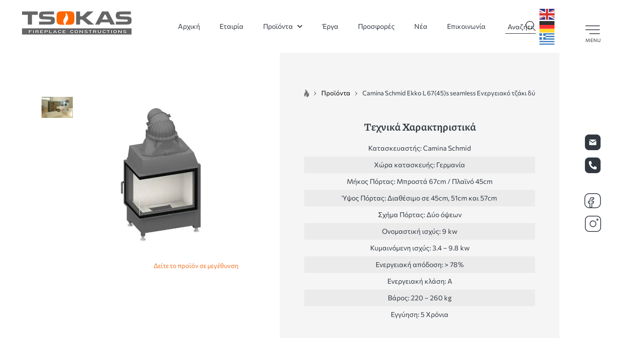

--- FILE ---
content_type: text/html; charset=utf-8
request_url: https://tsokastzakia.gr/proionta/camina-schmid-ekko-l-67s-seamless-energeiako-tzaki-dyo-opseon-aristero-me-anoigomeni-porta.html
body_size: 28647
content:
<!DOCTYPE html>
<html lang="el-gr" dir="ltr">
<head>
  <!-- Google Tag Manager -->
<script>(function(w,d,s,l,i){w[l]=w[l]||[];w[l].push({'gtm.start':
new Date().getTime(),event:'gtm.js'});var f=d.getElementsByTagName(s)[0],
j=d.createElement(s),dl=l!='dataLayer'?'&l='+l:'';j.async=true;j.src=
'https://www./gtm.js?id='+i+dl;f.parentNode.insertBefore(j,f);
})(window,document,'script','dataLayer','GTM-P58DV2C');</script>
<!-- End Google Tag Manager -->  <meta http-equiv="X-UA-Compatible" content="IE=edge">
  <meta name="viewport" content="width=device-width, initial-scale=1.0" />
    <style>
  html{font-family:sans-serif;-ms-text-size-adjust:100%;-webkit-text-size-adjust:100%}body{margin:0}article,aside,details,figcaption,figure,footer,header,hgroup,main,menu,nav,section,summary{display:block}audio,canvas,progress,video{display:inline-block;vertical-align:baseline}audio:not([controls]){display:none;height:0}[hidden],template{display:none}a{background-color:transparent}a:active,a:hover{outline:0}abbr[title]{border-bottom:none;text-decoration:underline;text-decoration:underline dotted}b,strong{font-weight:bold}dfn{font-style:italic}h1{font-size:2em;margin:0.67em 0}mark{background:#ff0;color:#000}small{font-size:80%}sub,sup{font-size:75%;line-height:0;position:relative;vertical-align:baseline}sup{top:-0.5em}sub{bottom:-0.25em}img{border:0}svg:not(:root){overflow:hidden}figure{margin:1em 40px}hr{-webkit-box-sizing:content-box;-moz-box-sizing:content-box;box-sizing:content-box;height:0}pre{overflow:auto}code,kbd,pre,samp{font-family:monospace, monospace;font-size:1em}button,input,optgroup,select,textarea{color:inherit;font:inherit;margin:0}button{overflow:visible}button,select{text-transform:none}button,html input[type="button"],input[type="reset"],input[type="submit"]{-webkit-appearance:button;cursor:pointer}button[disabled],html input[disabled]{cursor:default}button::-moz-focus-inner,input::-moz-focus-inner{border:0;padding:0}input{line-height:normal}input[type="checkbox"],input[type="radio"]{-webkit-box-sizing:border-box;-moz-box-sizing:border-box;box-sizing:border-box;padding:0}input[type="number"]::-webkit-inner-spin-button,input[type="number"]::-webkit-outer-spin-button{height:auto}input[type="search"]{-webkit-appearance:textfield;-webkit-box-sizing:content-box;-moz-box-sizing:content-box;box-sizing:content-box}input[type="search"]::-webkit-search-cancel-button,input[type="search"]::-webkit-search-decoration{-webkit-appearance:none}fieldset{border:1px solid #c0c0c0;margin:0 2px;padding:0.35em 0.625em 0.75em}legend{border:0;padding:0}textarea{overflow:auto}optgroup{font-weight:bold}table{border-collapse:collapse;border-spacing:0}td,th{padding:0}/*! Source: https://github.com/h5bp/html5-boilerplate/blob/master/src/css/main.css */@media print{*,*:before,*:after{color:#000 !important;text-shadow:none !important;background:transparent !important;-webkit-box-shadow:none !important;box-shadow:none !important}a,a:visited{text-decoration:underline}a[href]:after{content:" (" attr(href) ")"}abbr[title]:after{content:" (" attr(title) ")"}a[href^="#"]:after,a[href^="javascript:"]:after{content:""}pre,blockquote{border:1px solid #999;page-break-inside:avoid}thead{display:table-header-group}tr,img{page-break-inside:avoid}img{max-width:100% !important}p,h2,h3{orphans:3;widows:3}h2,h3{page-break-after:avoid}.navbar{display:none}.btn>.caret,.dropup>.btn>.caret{border-top-color:#000 !important}.label{border:1px solid #000}.table{border-collapse:collapse !important}.table td,.table th{background-color:#fff !important}.table-bordered th,.table-bordered td{border:1px solid #ddd !important}}*{-webkit-box-sizing:border-box;-moz-box-sizing:border-box;box-sizing:border-box}*:before,*:after{-webkit-box-sizing:border-box;-moz-box-sizing:border-box;box-sizing:border-box}html{font-size:10px;-webkit-tap-highlight-color:rgba(0,0,0,0)}body{font-family:"Helvetica Neue",Helvetica,Arial,sans-serif;font-size:14px;line-height:1.42857143;color:#333;background-color:#fff}input,button,select,textarea{font-family:inherit;font-size:inherit;line-height:inherit}a{color:#337ab7;text-decoration:none}a:hover,a:focus{color:#23527c;text-decoration:underline}a:focus{outline:5px auto -webkit-focus-ring-color;outline-offset:-2px}figure{margin:0}img{vertical-align:middle}.img-responsive{display:block;max-width:100%;height:auto}.img-rounded{border-radius:6px}.img-thumbnail{padding:4px;line-height:1.42857143;background-color:#fff;border:1px solid #ddd;border-radius:4px;-webkit-transition:all .2s ease-in-out;-o-transition:all .2s ease-in-out;transition:all .2s ease-in-out;display:inline-block;max-width:100%;height:auto}.img-circle{border-radius:50%}hr{margin-top:20px;margin-bottom:20px;border:0;border-top:1px solid #eee}.sr-only{position:absolute;width:1px;height:1px;padding:0;margin:-1px;overflow:hidden;clip:rect(0, 0, 0, 0);border:0}.sr-only-focusable:active,.sr-only-focusable:focus{position:static;width:auto;height:auto;margin:0;overflow:visible;clip:auto}[role="button"]{cursor:pointer}.container{padding-right:15px;padding-left:15px;margin-right:auto;margin-left:auto}@media (min-width:768px){.container{width:750px}}@media (min-width:992px){.container{width:970px}}@media (min-width:1200px){.container{width:1170px}}.container-fluid{padding-right:15px;padding-left:15px;margin-right:auto;margin-left:auto}.row{margin-right:-15px;margin-left:-15px}.row-no-gutters{margin-right:0;margin-left:0}.row-no-gutters [class*="col-"]{padding-right:0;padding-left:0}.col-xs-1, .col-sm-1, .col-md-1, .col-lg-1, .col-xs-2, .col-sm-2, .col-md-2, .col-lg-2, .col-xs-3, .col-sm-3, .col-md-3, .col-lg-3, .col-xs-4, .col-sm-4, .col-md-4, .col-lg-4, .col-xs-5, .col-sm-5, .col-md-5, .col-lg-5, .col-xs-6, .col-sm-6, .col-md-6, .col-lg-6, .col-xs-7, .col-sm-7, .col-md-7, .col-lg-7, .col-xs-8, .col-sm-8, .col-md-8, .col-lg-8, .col-xs-9, .col-sm-9, .col-md-9, .col-lg-9, .col-xs-10, .col-sm-10, .col-md-10, .col-lg-10, .col-xs-11, .col-sm-11, .col-md-11, .col-lg-11, .col-xs-12, .col-sm-12, .col-md-12, .col-lg-12{position:relative;min-height:1px;padding-right:15px;padding-left:15px}.col-xs-1, .col-xs-2, .col-xs-3, .col-xs-4, .col-xs-5, .col-xs-6, .col-xs-7, .col-xs-8, .col-xs-9, .col-xs-10, .col-xs-11, .col-xs-12{float:left}.col-xs-12{width:100%}.col-xs-11{width:91.66666667%}.col-xs-10{width:83.33333333%}.col-xs-9{width:75%}.col-xs-8{width:66.66666667%}.col-xs-7{width:58.33333333%}.col-xs-6{width:50%}.col-xs-5{width:41.66666667%}.col-xs-4{width:33.33333333%}.col-xs-3{width:25%}.col-xs-2{width:16.66666667%}.col-xs-1{width:8.33333333%}.col-xs-pull-12{right:100%}.col-xs-pull-11{right:91.66666667%}.col-xs-pull-10{right:83.33333333%}.col-xs-pull-9{right:75%}.col-xs-pull-8{right:66.66666667%}.col-xs-pull-7{right:58.33333333%}.col-xs-pull-6{right:50%}.col-xs-pull-5{right:41.66666667%}.col-xs-pull-4{right:33.33333333%}.col-xs-pull-3{right:25%}.col-xs-pull-2{right:16.66666667%}.col-xs-pull-1{right:8.33333333%}.col-xs-pull-0{right:auto}.col-xs-push-12{left:100%}.col-xs-push-11{left:91.66666667%}.col-xs-push-10{left:83.33333333%}.col-xs-push-9{left:75%}.col-xs-push-8{left:66.66666667%}.col-xs-push-7{left:58.33333333%}.col-xs-push-6{left:50%}.col-xs-push-5{left:41.66666667%}.col-xs-push-4{left:33.33333333%}.col-xs-push-3{left:25%}.col-xs-push-2{left:16.66666667%}.col-xs-push-1{left:8.33333333%}.col-xs-push-0{left:auto}.col-xs-offset-12{margin-left:100%}.col-xs-offset-11{margin-left:91.66666667%}.col-xs-offset-10{margin-left:83.33333333%}.col-xs-offset-9{margin-left:75%}.col-xs-offset-8{margin-left:66.66666667%}.col-xs-offset-7{margin-left:58.33333333%}.col-xs-offset-6{margin-left:50%}.col-xs-offset-5{margin-left:41.66666667%}.col-xs-offset-4{margin-left:33.33333333%}.col-xs-offset-3{margin-left:25%}.col-xs-offset-2{margin-left:16.66666667%}.col-xs-offset-1{margin-left:8.33333333%}.col-xs-offset-0{margin-left:0}@media (min-width:768px){.col-sm-1, .col-sm-2, .col-sm-3, .col-sm-4, .col-sm-5, .col-sm-6, .col-sm-7, .col-sm-8, .col-sm-9, .col-sm-10, .col-sm-11, .col-sm-12{float:left}.col-sm-12{width:100%}.col-sm-11{width:91.66666667%}.col-sm-10{width:83.33333333%}.col-sm-9{width:75%}.col-sm-8{width:66.66666667%}.col-sm-7{width:58.33333333%}.col-sm-6{width:50%}.col-sm-5{width:41.66666667%}.col-sm-4{width:33.33333333%}.col-sm-3{width:25%}.col-sm-2{width:16.66666667%}.col-sm-1{width:8.33333333%}.col-sm-pull-12{right:100%}.col-sm-pull-11{right:91.66666667%}.col-sm-pull-10{right:83.33333333%}.col-sm-pull-9{right:75%}.col-sm-pull-8{right:66.66666667%}.col-sm-pull-7{right:58.33333333%}.col-sm-pull-6{right:50%}.col-sm-pull-5{right:41.66666667%}.col-sm-pull-4{right:33.33333333%}.col-sm-pull-3{right:25%}.col-sm-pull-2{right:16.66666667%}.col-sm-pull-1{right:8.33333333%}.col-sm-pull-0{right:auto}.col-sm-push-12{left:100%}.col-sm-push-11{left:91.66666667%}.col-sm-push-10{left:83.33333333%}.col-sm-push-9{left:75%}.col-sm-push-8{left:66.66666667%}.col-sm-push-7{left:58.33333333%}.col-sm-push-6{left:50%}.col-sm-push-5{left:41.66666667%}.col-sm-push-4{left:33.33333333%}.col-sm-push-3{left:25%}.col-sm-push-2{left:16.66666667%}.col-sm-push-1{left:8.33333333%}.col-sm-push-0{left:auto}.col-sm-offset-12{margin-left:100%}.col-sm-offset-11{margin-left:91.66666667%}.col-sm-offset-10{margin-left:83.33333333%}.col-sm-offset-9{margin-left:75%}.col-sm-offset-8{margin-left:66.66666667%}.col-sm-offset-7{margin-left:58.33333333%}.col-sm-offset-6{margin-left:50%}.col-sm-offset-5{margin-left:41.66666667%}.col-sm-offset-4{margin-left:33.33333333%}.col-sm-offset-3{margin-left:25%}.col-sm-offset-2{margin-left:16.66666667%}.col-sm-offset-1{margin-left:8.33333333%}.col-sm-offset-0{margin-left:0}}@media (min-width:992px){.col-md-1, .col-md-2, .col-md-3, .col-md-4, .col-md-5, .col-md-6, .col-md-7, .col-md-8, .col-md-9, .col-md-10, .col-md-11, .col-md-12{float:left}.col-md-12{width:100%}.col-md-11{width:91.66666667%}.col-md-10{width:83.33333333%}.col-md-9{width:75%}.col-md-8{width:66.66666667%}.col-md-7{width:58.33333333%}.col-md-6{width:50%}.col-md-5{width:41.66666667%}.col-md-4{width:33.33333333%}.col-md-3{width:25%}.col-md-2{width:16.66666667%}.col-md-1{width:8.33333333%}.col-md-pull-12{right:100%}.col-md-pull-11{right:91.66666667%}.col-md-pull-10{right:83.33333333%}.col-md-pull-9{right:75%}.col-md-pull-8{right:66.66666667%}.col-md-pull-7{right:58.33333333%}.col-md-pull-6{right:50%}.col-md-pull-5{right:41.66666667%}.col-md-pull-4{right:33.33333333%}.col-md-pull-3{right:25%}.col-md-pull-2{right:16.66666667%}.col-md-pull-1{right:8.33333333%}.col-md-pull-0{right:auto}.col-md-push-12{left:100%}.col-md-push-11{left:91.66666667%}.col-md-push-10{left:83.33333333%}.col-md-push-9{left:75%}.col-md-push-8{left:66.66666667%}.col-md-push-7{left:58.33333333%}.col-md-push-6{left:50%}.col-md-push-5{left:41.66666667%}.col-md-push-4{left:33.33333333%}.col-md-push-3{left:25%}.col-md-push-2{left:16.66666667%}.col-md-push-1{left:8.33333333%}.col-md-push-0{left:auto}.col-md-offset-12{margin-left:100%}.col-md-offset-11{margin-left:91.66666667%}.col-md-offset-10{margin-left:83.33333333%}.col-md-offset-9{margin-left:75%}.col-md-offset-8{margin-left:66.66666667%}.col-md-offset-7{margin-left:58.33333333%}.col-md-offset-6{margin-left:50%}.col-md-offset-5{margin-left:41.66666667%}.col-md-offset-4{margin-left:33.33333333%}.col-md-offset-3{margin-left:25%}.col-md-offset-2{margin-left:16.66666667%}.col-md-offset-1{margin-left:8.33333333%}.col-md-offset-0{margin-left:0}}@media (min-width:1200px){.col-lg-1, .col-lg-2, .col-lg-3, .col-lg-4, .col-lg-5, .col-lg-6, .col-lg-7, .col-lg-8, .col-lg-9, .col-lg-10, .col-lg-11, .col-lg-12{float:left}.col-lg-12{width:100%}.col-lg-11{width:91.66666667%}.col-lg-10{width:83.33333333%}.col-lg-9{width:75%}.col-lg-8{width:66.66666667%}.col-lg-7{width:58.33333333%}.col-lg-6{width:50%}.col-lg-5{width:41.66666667%}.col-lg-4{width:33.33333333%}.col-lg-3{width:25%}.col-lg-2{width:16.66666667%}.col-lg-1{width:8.33333333%}.col-lg-pull-12{right:100%}.col-lg-pull-11{right:91.66666667%}.col-lg-pull-10{right:83.33333333%}.col-lg-pull-9{right:75%}.col-lg-pull-8{right:66.66666667%}.col-lg-pull-7{right:58.33333333%}.col-lg-pull-6{right:50%}.col-lg-pull-5{right:41.66666667%}.col-lg-pull-4{right:33.33333333%}.col-lg-pull-3{right:25%}.col-lg-pull-2{right:16.66666667%}.col-lg-pull-1{right:8.33333333%}.col-lg-pull-0{right:auto}.col-lg-push-12{left:100%}.col-lg-push-11{left:91.66666667%}.col-lg-push-10{left:83.33333333%}.col-lg-push-9{left:75%}.col-lg-push-8{left:66.66666667%}.col-lg-push-7{left:58.33333333%}.col-lg-push-6{left:50%}.col-lg-push-5{left:41.66666667%}.col-lg-push-4{left:33.33333333%}.col-lg-push-3{left:25%}.col-lg-push-2{left:16.66666667%}.col-lg-push-1{left:8.33333333%}.col-lg-push-0{left:auto}.col-lg-offset-12{margin-left:100%}.col-lg-offset-11{margin-left:91.66666667%}.col-lg-offset-10{margin-left:83.33333333%}.col-lg-offset-9{margin-left:75%}.col-lg-offset-8{margin-left:66.66666667%}.col-lg-offset-7{margin-left:58.33333333%}.col-lg-offset-6{margin-left:50%}.col-lg-offset-5{margin-left:41.66666667%}.col-lg-offset-4{margin-left:33.33333333%}.col-lg-offset-3{margin-left:25%}.col-lg-offset-2{margin-left:16.66666667%}.col-lg-offset-1{margin-left:8.33333333%}.col-lg-offset-0{margin-left:0}}.fade{opacity:0;-webkit-transition:opacity .15s linear;-o-transition:opacity .15s linear;transition:opacity .15s linear}.fade.in{opacity:1}.collapse{display:none}.collapse.in{display:block}tr.collapse.in{display:table-row}tbody.collapse.in{display:table-row-group}.collapsing{position:relative;height:0;overflow:hidden;-webkit-transition-property:height, visibility;-o-transition-property:height, visibility;transition-property:height, visibility;-webkit-transition-duration:.35s;-o-transition-duration:.35s;transition-duration:.35s;-webkit-transition-timing-function:ease;-o-transition-timing-function:ease;transition-timing-function:ease}.caret{display:inline-block;width:0;height:0;margin-left:2px;vertical-align:middle;border-top:4px dashed;border-top:4px solid \9;border-right:4px solid transparent;border-left:4px solid transparent}.dropup,.dropdown{position:relative}.dropdown-toggle:focus{outline:0}.dropdown-menu{position:absolute;top:100%;left:0;z-index:1000;display:none;float:left;min-width:160px;padding:5px 0;margin:2px 0 0;font-size:14px;text-align:left;list-style:none;background-color:#fff;-webkit-background-clip:padding-box;background-clip:padding-box;border:1px solid #ccc;border:1px solid rgba(0,0,0,0.15);border-radius:4px;-webkit-box-shadow:0 6px 12px rgba(0,0,0,0.175);box-shadow:0 6px 12px rgba(0,0,0,0.175)}.dropdown-menu.pull-right{right:0;left:auto}.dropdown-menu .divider{height:1px;margin:9px 0;overflow:hidden;background-color:#e5e5e5}.dropdown-menu>li>a{display:block;padding:3px 20px;clear:both;font-weight:400;line-height:1.42857143;color:#333;white-space:nowrap}.dropdown-menu>li>a:hover,.dropdown-menu>li>a:focus{color:#262626;text-decoration:none;background-color:#f5f5f5}.dropdown-menu>.active>a,.dropdown-menu>.active>a:hover,.dropdown-menu>.active>a:focus{color:#fff;text-decoration:none;background-color:#337ab7;outline:0}.dropdown-menu>.disabled>a,.dropdown-menu>.disabled>a:hover,.dropdown-menu>.disabled>a:focus{color:#777}.dropdown-menu>.disabled>a:hover,.dropdown-menu>.disabled>a:focus{text-decoration:none;cursor:not-allowed;background-color:transparent;background-image:none;filter:progid:DXImageTransform.Microsoft.gradient(enabled = false)}.open>.dropdown-menu{display:block}.open>a{outline:0}.dropdown-menu-right{right:0;left:auto}.dropdown-menu-left{right:auto;left:0}.dropdown-header{display:block;padding:3px 20px;font-size:12px;line-height:1.42857143;color:#777;white-space:nowrap}.dropdown-backdrop{position:fixed;top:0;right:0;bottom:0;left:0;z-index:990}.pull-right>.dropdown-menu{right:0;left:auto}.dropup .caret,.navbar-fixed-bottom .dropdown .caret{content:"";border-top:0;border-bottom:4px dashed;border-bottom:4px solid \9}.dropup .dropdown-menu,.navbar-fixed-bottom .dropdown .dropdown-menu{top:auto;bottom:100%;margin-bottom:2px}@media (min-width:768px){.navbar-right .dropdown-menu{right:0;left:auto}.navbar-right .dropdown-menu-left{right:auto;left:0}}.alert{padding:15px;margin-bottom:20px;border:1px solid transparent;border-radius:4px}.alert h4{margin-top:0;color:inherit}.alert .alert-link{font-weight:bold}.alert>p,.alert>ul{margin-bottom:0}.alert>p+p{margin-top:5px}.alert-dismissable,.alert-dismissible{padding-right:35px}.alert-dismissable .close,.alert-dismissible .close{position:relative;top:-2px;right:-21px;color:inherit}.alert-success{color:#3c763d;background-color:#dff0d8;border-color:#d6e9c6}.alert-success hr{border-top-color:#c9e2b3}.alert-success .alert-link{color:#2b542c}.alert-info{color:#31708f;background-color:#d9edf7;border-color:#bce8f1}.alert-info hr{border-top-color:#a6e1ec}.alert-info .alert-link{color:#245269}.alert-warning{color:#8a6d3b;background-color:#fcf8e3;border-color:#faebcc}.alert-warning hr{border-top-color:#f7e1b5}.alert-warning .alert-link{color:#66512c}.alert-danger{color:#a94442;background-color:#f2dede;border-color:#ebccd1}.alert-danger hr{border-top-color:#e4b9c0}.alert-danger .alert-link{color:#843534}.close{float:right;font-size:21px;font-weight:bold;line-height:1;color:#000;text-shadow:0 1px 0 #fff;filter:alpha(opacity=20);opacity:.2}.close:hover,.close:focus{color:#000;text-decoration:none;cursor:pointer;filter:alpha(opacity=50);opacity:.5}button.close{padding:0;cursor:pointer;background:transparent;border:0;-webkit-appearance:none;appearance:none}.modal-open{overflow:hidden}.modal{position:fixed;top:0;right:0;bottom:0;left:0;z-index:1050;display:none;overflow:hidden;-webkit-overflow-scrolling:touch;outline:0}.modal.fade .modal-dialog{-webkit-transform:translate(0, -25%);-ms-transform:translate(0, -25%);-o-transform:translate(0, -25%);transform:translate(0, -25%);-webkit-transition:-webkit-transform 0.3s ease-out;-o-transition:-o-transform 0.3s ease-out;transition:transform 0.3s ease-out}.modal.in .modal-dialog{-webkit-transform:translate(0, 0);-ms-transform:translate(0, 0);-o-transform:translate(0, 0);transform:translate(0, 0)}.modal-open .modal{overflow-x:hidden;overflow-y:auto}.modal-dialog{position:relative;width:auto;margin:10px}.modal-content{position:relative;background-color:#fff;-webkit-background-clip:padding-box;background-clip:padding-box;border:1px solid #999;border:1px solid rgba(0,0,0,0.2);border-radius:6px;-webkit-box-shadow:0 3px 9px rgba(0,0,0,0.5);box-shadow:0 3px 9px rgba(0,0,0,0.5);outline:0}.modal-backdrop{position:fixed;top:0;right:0;bottom:0;left:0;z-index:1040;background-color:#000}.modal-backdrop.fade{filter:alpha(opacity=0);opacity:0}.modal-backdrop.in{filter:alpha(opacity=50);opacity:.5}.modal-header{padding:15px;border-bottom:1px solid #e5e5e5}.modal-header .close{margin-top:-2px}.modal-title{margin:0;line-height:1.42857143}.modal-body{position:relative;padding:15px}.modal-footer{padding:15px;text-align:right;border-top:1px solid #e5e5e5}.modal-footer .btn+.btn{margin-bottom:0;margin-left:5px}.modal-footer .btn-group .btn+.btn{margin-left:-1px}.modal-footer .btn-block+.btn-block{margin-left:0}.modal-scrollbar-measure{position:absolute;top:-9999px;width:50px;height:50px;overflow:scroll}@media (min-width:768px){.modal-dialog{width:600px;margin:30px auto}.modal-content{-webkit-box-shadow:0 5px 15px rgba(0,0,0,0.5);box-shadow:0 5px 15px rgba(0,0,0,0.5)}.modal-sm{width:300px}}@media (min-width:992px){.modal-lg{width:900px}}.tooltip{position:absolute;z-index:1070;display:block;font-family:"Helvetica Neue",Helvetica,Arial,sans-serif;font-style:normal;font-weight:400;line-height:1.42857143;line-break:auto;text-align:left;text-align:start;text-decoration:none;text-shadow:none;text-transform:none;letter-spacing:normal;word-break:normal;word-spacing:normal;word-wrap:normal;white-space:normal;font-size:12px;filter:alpha(opacity=0);opacity:0}.tooltip.in{filter:alpha(opacity=90);opacity:.9}.tooltip.top{padding:5px 0;margin-top:-3px}.tooltip.right{padding:0 5px;margin-left:3px}.tooltip.bottom{padding:5px 0;margin-top:3px}.tooltip.left{padding:0 5px;margin-left:-3px}.tooltip.top .tooltip-arrow{bottom:0;left:50%;margin-left:-5px;border-width:5px 5px 0;border-top-color:#000}.tooltip.top-left .tooltip-arrow{right:5px;bottom:0;margin-bottom:-5px;border-width:5px 5px 0;border-top-color:#000}.tooltip.top-right .tooltip-arrow{bottom:0;left:5px;margin-bottom:-5px;border-width:5px 5px 0;border-top-color:#000}.tooltip.right .tooltip-arrow{top:50%;left:0;margin-top:-5px;border-width:5px 5px 5px 0;border-right-color:#000}.tooltip.left .tooltip-arrow{top:50%;right:0;margin-top:-5px;border-width:5px 0 5px 5px;border-left-color:#000}.tooltip.bottom .tooltip-arrow{top:0;left:50%;margin-left:-5px;border-width:0 5px 5px;border-bottom-color:#000}.tooltip.bottom-left .tooltip-arrow{top:0;right:5px;margin-top:-5px;border-width:0 5px 5px;border-bottom-color:#000}.tooltip.bottom-right .tooltip-arrow{top:0;left:5px;margin-top:-5px;border-width:0 5px 5px;border-bottom-color:#000}.tooltip-inner{max-width:200px;padding:3px 8px;color:#fff;text-align:center;background-color:#000;border-radius:4px}.tooltip-arrow{position:absolute;width:0;height:0;border-color:transparent;border-style:solid}.popover{position:absolute;top:0;left:0;z-index:1060;display:none;max-width:276px;padding:1px;font-family:"Helvetica Neue",Helvetica,Arial,sans-serif;font-style:normal;font-weight:400;line-height:1.42857143;line-break:auto;text-align:left;text-align:start;text-decoration:none;text-shadow:none;text-transform:none;letter-spacing:normal;word-break:normal;word-spacing:normal;word-wrap:normal;white-space:normal;font-size:14px;background-color:#fff;-webkit-background-clip:padding-box;background-clip:padding-box;border:1px solid #ccc;border:1px solid rgba(0,0,0,0.2);border-radius:6px;-webkit-box-shadow:0 5px 10px rgba(0,0,0,0.2);box-shadow:0 5px 10px rgba(0,0,0,0.2)}.popover.top{margin-top:-10px}.popover.right{margin-left:10px}.popover.bottom{margin-top:10px}.popover.left{margin-left:-10px}.popover>.arrow{border-width:11px}.popover>.arrow,.popover>.arrow:after{position:absolute;display:block;width:0;height:0;border-color:transparent;border-style:solid}.popover>.arrow:after{content:"";border-width:10px}.popover.top>.arrow{bottom:-11px;left:50%;margin-left:-11px;border-top-color:#999;border-top-color:rgba(0,0,0,0.25);border-bottom-width:0}.popover.top>.arrow:after{bottom:1px;margin-left:-10px;content:" ";border-top-color:#fff;border-bottom-width:0}.popover.right>.arrow{top:50%;left:-11px;margin-top:-11px;border-right-color:#999;border-right-color:rgba(0,0,0,0.25);border-left-width:0}.popover.right>.arrow:after{bottom:-10px;left:1px;content:" ";border-right-color:#fff;border-left-width:0}.popover.bottom>.arrow{top:-11px;left:50%;margin-left:-11px;border-top-width:0;border-bottom-color:#999;border-bottom-color:rgba(0,0,0,0.25)}.popover.bottom>.arrow:after{top:1px;margin-left:-10px;content:" ";border-top-width:0;border-bottom-color:#fff}.popover.left>.arrow{top:50%;right:-11px;margin-top:-11px;border-right-width:0;border-left-color:#999;border-left-color:rgba(0,0,0,0.25)}.popover.left>.arrow:after{right:1px;bottom:-10px;content:" ";border-right-width:0;border-left-color:#fff}.popover-title{padding:8px 14px;margin:0;font-size:14px;background-color:#f7f7f7;border-bottom:1px solid #ebebeb;border-radius:5px 5px 0 0}.popover-content{padding:9px 14px}.clearfix:before,.clearfix:after,.container:before,.container:after,.container-fluid:before,.container-fluid:after,.row:before,.row:after,.modal-header:before,.modal-header:after,.modal-footer:before,.modal-footer:after{display:table;content:" "}.clearfix:after,.container:after,.container-fluid:after,.row:after,.modal-header:after,.modal-footer:after{clear:both}.center-block{display:block;margin-right:auto;margin-left:auto}.pull-right{float:right !important}.pull-left{float:left !important}.hide{display:none !important}.show{display:block !important}.invisible{visibility:hidden}.text-hide{font:0/0 a;color:transparent;text-shadow:none;background-color:transparent;border:0}.hidden{display:none !important}.affix{position:fixed}@-ms-viewport{width:device-width}.visible-xs,.visible-sm,.visible-md,.visible-lg{display:none !important}.visible-xs-block,.visible-xs-inline,.visible-xs-inline-block,.visible-sm-block,.visible-sm-inline,.visible-sm-inline-block,.visible-md-block,.visible-md-inline,.visible-md-inline-block,.visible-lg-block,.visible-lg-inline,.visible-lg-inline-block{display:none !important}@media (max-width:767px){.visible-xs{display:block !important}table.visible-xs{display:table !important}tr.visible-xs{display:table-row !important}th.visible-xs,td.visible-xs{display:table-cell !important}}@media (max-width:767px){.visible-xs-block{display:block !important}}@media (max-width:767px){.visible-xs-inline{display:inline !important}}@media (max-width:767px){.visible-xs-inline-block{display:inline-block !important}}@media (min-width:768px) and (max-width:991px){.visible-sm{display:block !important}table.visible-sm{display:table !important}tr.visible-sm{display:table-row !important}th.visible-sm,td.visible-sm{display:table-cell !important}}@media (min-width:768px) and (max-width:991px){.visible-sm-block{display:block !important}}@media (min-width:768px) and (max-width:991px){.visible-sm-inline{display:inline !important}}@media (min-width:768px) and (max-width:991px){.visible-sm-inline-block{display:inline-block !important}}@media (min-width:992px) and (max-width:1199px){.visible-md{display:block !important}table.visible-md{display:table !important}tr.visible-md{display:table-row !important}th.visible-md,td.visible-md{display:table-cell !important}}@media (min-width:992px) and (max-width:1199px){.visible-md-block{display:block !important}}@media (min-width:992px) and (max-width:1199px){.visible-md-inline{display:inline !important}}@media (min-width:992px) and (max-width:1199px){.visible-md-inline-block{display:inline-block !important}}@media (min-width:1200px){.visible-lg{display:block !important}table.visible-lg{display:table !important}tr.visible-lg{display:table-row !important}th.visible-lg,td.visible-lg{display:table-cell !important}}@media (min-width:1200px){.visible-lg-block{display:block !important}}@media (min-width:1200px){.visible-lg-inline{display:inline !important}}@media (min-width:1200px){.visible-lg-inline-block{display:inline-block !important}}@media (max-width:767px){.hidden-xs{display:none !important}}@media (min-width:768px) and (max-width:991px){.hidden-sm{display:none !important}}@media (min-width:992px) and (max-width:1199px){.hidden-md{display:none !important}}@media (min-width:1200px){.hidden-lg{display:none !important}}.visible-print{display:none !important}@media print{.visible-print{display:block !important}table.visible-print{display:table !important}tr.visible-print{display:table-row !important}th.visible-print,td.visible-print{display:table-cell !important}}.visible-print-block{display:none !important}@media print{.visible-print-block{display:block !important}}.visible-print-inline{display:none !important}@media print{.visible-print-inline{display:inline !important}}.visible-print-inline-block{display:none !important}@media print{.visible-print-inline-block{display:inline-block !important}}@media print{.hidden-print{display:none !important}}  </style>
	<meta charset="utf-8">
	<meta name="description" content="Απολαύστε στιγμές ζεστασιάς όλο τον χειμώνα δίπλα σε ένα σύγχρονο ενεργειακό τζάκι ξύλουΜε πολύ μικρότερη κατανάλωση ξύλου σε σχέση με τα παραδοσιακά τζάκια.">
	<title>Camina Schmid Ekko L 67(45)s seamless Ενεργειακό τζάκι δύο όψεων αριστερό με ανοιγόμενη πόρτα - Tsokas Fireplace Constructions</title>
	<link href="/templates/mastertheme/favicon.ico" rel="icon" type="image/vnd.microsoft.icon">

	<link rel="apple-touch-icon" sizes="180x180" href="/apple-touch-icon.png">
	<link rel="icon" type="image/png" sizes="32x32" href="/favicon-32x32.png">
	<link rel="icon" type="image/png" sizes="16x16" href="/favicon-16x16.png">
	<link rel="manifest" href="/site.webmanifest">
	<link rel="mask-icon" href="/safari-pinned-tab.svg" color="#5bbad5">
	<meta name="msapplication-TileColor" content="#da532c">
	<meta name="theme-color" content="#ffffff">
	<link href="/media/vendor/joomla-custom-elements/css/joomla-alert.min.css?0.2.0" rel="stylesheet" />
	<link href="/plugins/system/gdpr/assets/css/cookieconsent.min.css?c8745e2173586fa941152311f38b36a3" rel="stylesheet" />
	<link href="/plugins/system/gdpr/assets/css/jquery.fancybox.min.css?c8745e2173586fa941152311f38b36a3" rel="stylesheet" />
	<link href="/templates/mastertheme/css/lightbox.min.css?c8745e2173586fa941152311f38b36a3" rel="stylesheet" />
	<link href="/media/com_rsform/css/front.min.css?c8745e2173586fa941152311f38b36a3" rel="stylesheet" />
	<link href="/plugins/system/jce/css/content.css?badb4208be409b1335b815dde676300e" rel="stylesheet" />
	<style>div.cc-window.cc-floating{max-width:24em}@media(max-width: 639px){div.cc-window.cc-floating:not(.cc-center){max-width: none}}div.cc-window, span.cc-cookie-settings-toggler{font-size:16px}div.cc-revoke{font-size:16px}div.cc-settings-label,span.cc-cookie-settings-toggle{font-size:14px}div.cc-window.cc-banner{padding:1em 1.8em}div.cc-window.cc-floating{padding:2em 1.8em}input.cc-cookie-checkbox+span:before, input.cc-cookie-checkbox+span:after{border-radius:1px}div.cc-center,div.cc-floating,div.cc-checkbox-container,div.gdpr-fancybox-container div.fancybox-content,ul.cc-cookie-category-list li,fieldset.cc-service-list-title legend{border-radius:0px}div.cc-window a.cc-btn,span.cc-cookie-settings-toggle{border-radius:0px}</style>
	<style>.navbar-nav > li {
  margin-left: 40px !important;
}</style>

	<script src="/media/vendor/jquery/js/jquery.min.js?3.6.3"></script>
	<script src="/media/legacy/js/jquery-noconflict.min.js?04499b98c0305b16b373dff09fe79d1290976288"></script>
	<script src="/media/mod_menu/js/menu-es5.min.js?c8745e2173586fa941152311f38b36a3" nomodule defer></script>
	<script type="application/json" class="joomla-script-options new">{"joomla.jtext":{"MOD_FINDER_SEARCH_VALUE":"\u0391\u03bd\u03b1\u03b6\u03ae\u03c4\u03b7\u03c3\u03b7...","ERROR":"\u03a3\u03c6\u03ac\u03bb\u03bc\u03b1","MESSAGE":"\u039c\u03ae\u03bd\u03c5\u03bc\u03b1","NOTICE":"\u0395\u03b9\u03b4\u03bf\u03c0\u03bf\u03af\u03b7\u03c3\u03b7","WARNING":"\u03a0\u03c1\u03bf\u03b5\u03b9\u03b4\u03bf\u03c0\u03bf\u03af\u03c3\u03b7\u03c3\u03b7","JCLOSE":"\u039a\u03bb\u03b5\u03af\u03c3\u03b9\u03bc\u03bf","JOK":"\u039fK","JOPEN":"\u0391\u03bd\u03bf\u03b9\u03c7\u03c4\u03cc"},"system.paths":{"root":"","rootFull":"https:\/\/tsokastzakia.gr\/","base":"","baseFull":"https:\/\/tsokastzakia.gr\/"},"csrf.token":"cca3910afcb18f0723807f3ec6861d9c","system.keepalive":{"interval":3540000,"uri":"\/component\/ajax\/?format=json"}}</script>
	<script src="/media/system/js/core.min.js?576eb51da909dcf692c98643faa6fc89629ead18"></script>
	<script src="/media/system/js/keepalive-es5.min.js?3deca9a3649c1885dab0a8bc5741f5d824e64aeb" defer nomodule></script>
	<script src="/media/vendor/bootstrap/js/bootstrap-es5.min.js?5.2.3" nomodule defer></script>
	<script src="/media/com_finder/js/finder-es5.min.js?14e4c7fdce4ca11c6d12b74bad128529a294b183" nomodule defer></script>
	<script src="/media/system/js/messages-es5.min.js?44e3f60beada646706be6569e75b36f7cf293bf9" nomodule defer></script>
	<script src="/media/system/js/keepalive.min.js?94b7329e7ead5aa8faa224be8070af5c97f08af6" type="module"></script>
	<script src="/media/vendor/bootstrap/js/alert.min.js?5.2.3" type="module"></script>
	<script src="/media/vendor/bootstrap/js/button.min.js?5.2.3" type="module"></script>
	<script src="/media/vendor/bootstrap/js/carousel.min.js?5.2.3" type="module"></script>
	<script src="/media/vendor/bootstrap/js/collapse.min.js?5.2.3" type="module"></script>
	<script src="/media/vendor/bootstrap/js/dropdown.min.js?5.2.3" type="module"></script>
	<script src="/media/vendor/bootstrap/js/modal.min.js?5.2.3" type="module"></script>
	<script src="/media/vendor/bootstrap/js/offcanvas.min.js?5.2.3" type="module"></script>
	<script src="/media/vendor/bootstrap/js/popover.min.js?5.2.3" type="module"></script>
	<script src="/media/vendor/bootstrap/js/scrollspy.min.js?5.2.3" type="module"></script>
	<script src="/media/vendor/bootstrap/js/tab.min.js?5.2.3" type="module"></script>
	<script src="/media/vendor/bootstrap/js/toast.min.js?5.2.3" type="module"></script>
	<script src="/media/com_finder/js/finder.min.js?c8b55661ed62db937b8d6856090adf9258c4a0fc" type="module"></script>
	<script src="/media/system/js/messages.min.js?7425e8d1cb9e4f061d5e30271d6d99b085344117" type="module"></script>
	<script src="/plugins/system/gdpr/assets/js/jquery.fancybox.min.js?c8745e2173586fa941152311f38b36a3" defer></script>
	<script src="/plugins/system/gdpr/assets/js/cookieconsent.min.js?c8745e2173586fa941152311f38b36a3" defer></script>
	<script src="/plugins/system/gdpr/assets/js/init.js?c8745e2173586fa941152311f38b36a3" defer></script>
	<script src="/templates/mastertheme/js/lightbox.min.js?c8745e2173586fa941152311f38b36a3"></script>
	<script src="/media/com_rsform/js/script.min.js?c8745e2173586fa941152311f38b36a3"></script>
	<script src="https://cdn.gtranslate.net/widgets/latest/flags.js" data-gt-orig-url="/proionta/camina-schmid-ekko-l-67s-seamless-energeiako-tzaki-dyo-opseon-aristero-me-anoigomeni-porta.html" data-gt-orig-domain="tsokastzakia.gr" data-gt-widget-id="149" defer></script>
	<script>var gdprConfigurationOptions = { complianceType: 'opt-in',
																			  cookieConsentLifetime: 365,
																			  cookieConsentSamesitePolicy: '',
																			  cookieConsentSecure: 1,
																			  disableFirstReload: 0,
																	  		  blockJoomlaSessionCookie: 0,
																			  blockExternalCookiesDomains: 1,
																			  externalAdvancedBlockingModeCustomAttribute: '',
																			  allowedCookies: '',
																			  blockCookieDefine: 0,
																			  autoAcceptOnNextPage: 0,
																			  revokable: 1,
																			  lawByCountry: 0,
																			  checkboxLawByCountry: 0,
																			  blockPrivacyPolicy: 0,
																			  cacheGeolocationCountry: 1,
																			  countryAcceptReloadTimeout: 1000,
																			  usaCCPARegions: null,
																			  dismissOnScroll: 0,
																			  dismissOnTimeout: 0,
																			  containerSelector: 'body',
																			  hideOnMobileDevices: 0,
																			  autoFloatingOnMobile: 0,
																			  autoFloatingOnMobileThreshold: 1024,
																			  autoRedirectOnDecline: 0,
																			  autoRedirectOnDeclineLink: '',
																			  showReloadMsg: 0,
																			  showReloadMsgText: 'Applying preferences and reloading the page...',
																			  defaultClosedToolbar: 0,
																			  toolbarLayout: 'basic',
																			  toolbarTheme: 'edgeless',
																			  toolbarButtonsTheme: 'decline_first',
																			  revocableToolbarTheme: 'basic',
																			  toolbarPosition: 'bottom-left',
																			  toolbarCenterTheme: 'compact',
																			  revokePosition: 'revoke-top',
																			  toolbarPositionmentType: 1,
																			  positionCenterSimpleBackdrop: 0,
																			  positionCenterBlurEffect: 1,
																			  preventPageScrolling: 0,
																			  popupEffect: 'fade',
																			  popupBackground: '#000000',
																			  popupText: '#ffffff',
																			  popupLink: '#ffffff',
																			  buttonBackground: '#ffffff',
																			  buttonBorder: '#ffffff',
																			  buttonText: '#000000',
																			  highlightOpacity: '100',
																			  highlightBackground: '#333333',
																			  highlightBorder: '#ffffff',
																			  highlightText: '#ffffff',
																			  highlightDismissBackground: '#333333',
																		  	  highlightDismissBorder: '#ffffff',
																		 	  highlightDismissText: '#ffffff',
																			  hideRevokableButton: 0,
																			  hideRevokableButtonOnscroll: 0,
																			  customRevokableButton: 0,
																			  customRevokableButtonAction: 0,
																			  headerText: '<p>Cookies used on the website!</p>',
																			  messageText: 'Για να σου εξασφαλίσουμε την καλύτερη δυνατή εμπειρία χρήσης, η ιστοσελίδα μας χρησιμοποιεί cookies.',
																			  denyMessageEnabled: 0, 
																			  denyMessage: 'You have declined cookies, to ensure the best experience on this website please consent the cookie usage.',
																			  placeholderBlockedResources: 1, 
																			  placeholderBlockedResourcesAction: 'open',
																	  		  placeholderBlockedResourcesText: 'Πρέπει να αποδεχτείτε τα cookies και να επαναφορτώσετε τη σελίδα για να δείτε αυτό το περιεχόμενο',
																			  placeholderIndividualBlockedResourcesText: 'You must accept cookies from {domain} and reload the page to view this content',
																			  placeholderIndividualBlockedResourcesAction: 0,
																			  placeholderOnpageUnlock: 1,
																			  scriptsOnpageUnlock: 0,
																			  dismissText: 'Got it!',
																			  allowText: 'Αποδοχή cookies',
																			  denyText: 'Απόρριψη cookies',
																			  cookiePolicyLinkText: 'Πολιτική Cookies',
																			  cookiePolicyLink: '/politiki-cookies.html',
																			  cookiePolicyRevocableTabText: 'Ρυθμ. Cookies',
																			  privacyPolicyLinkText: 'Πολιτική Απορρήτου',
																			  privacyPolicyLink: '/politiki-aporritou.html',
																			  enableGdprBulkConsent: 0,
																			  enableCustomScriptExecGeneric: 0,
																			  customScriptExecGeneric: '',
																			  categoriesCheckboxTemplate: 'cc-checkboxes-filled',
																			  toggleCookieSettings: 0,
																			  toggleCookieSettingsLinkedView: 0,
 																			  toggleCookieSettingsLinkedViewSefLink: '/component/gdpr/',
																	  		  toggleCookieSettingsText: '<span class="cc-cookie-settings-toggle">Settings <span class="cc-cookie-settings-toggler">&#x25EE;</span></span>',
																			  toggleCookieSettingsButtonBackground: '#333333',
																			  toggleCookieSettingsButtonBorder: '#ffffff',
																			  toggleCookieSettingsButtonText: '#ffffff',
																			  showLinks: 1,
																			  blankLinks: '_blank',
																			  autoOpenPrivacyPolicy: 0,
																			  openAlwaysDeclined: 0,
																			  cookieSettingsLabel: 'Ρυθμ. Cookies',
															  				  cookieSettingsDesc: 'Choose which kind of cookies you want to disable by clicking on the checkboxes. Click on a category name for more informations about used cookies.',
																			  cookieCategory1Enable: 1,
																			  cookieCategory1Name: 'Απαραίτητα ',
																			  cookieCategory1Locked: 1,
																			  cookieCategory2Enable: 0,
																			  cookieCategory2Name: 'Preferences',
																			  cookieCategory2Locked: 1,
																			  cookieCategory3Enable: 1,
																			  cookieCategory3Name: 'Στατιστικά',
																			  cookieCategory3Locked: 0,
																			  cookieCategory4Enable: 0,
																			  cookieCategory4Name: 'Marketing',
																			  cookieCategory4Locked: 0,
																			  cookieCategoriesDescriptions: {},
																			  alwaysReloadAfterCategoriesChange: 1,
																			  preserveLockedCategories: 1,
																			  reloadOnfirstDeclineall: 1,
																			  trackExistingCheckboxSelectors: '',
															  		  		  trackExistingCheckboxConsentLogsFormfields: 'name,email,subject,message',
																			  allowallShowbutton: 0,
																			  allowallText: 'Αποδοχή cookies',
																			  allowallButtonBackground: '#ffffff',
																			  allowallButtonBorder: '#ffffff',
																			  allowallButtonText: '#000000',
																			  allowallButtonTimingAjax: 'fast',
																			  includeAcceptButton: 0,
																			  trackConsentDate: 0,
																			  optoutIndividualResources: 0,
																			  blockIndividualResourcesServerside: 1,
																			  disableSwitchersOptoutCategory: 1,
																			  allowallIndividualResources: 0,
																			  blockLocalStorage: 0,
																			  blockSessionStorage: 0,
																			  externalAdvancedBlockingModeTags: 'iframe,script,img,source,link',
																			  enableCustomScriptExecCategory1: 0,
																			  customScriptExecCategory1: '',
																			  enableCustomScriptExecCategory2: 0,
																			  customScriptExecCategory2: '',
																			  enableCustomScriptExecCategory3: 0,
																			  customScriptExecCategory3: '',
																			  enableCustomScriptExecCategory4: 0,
																			  customScriptExecCategory4: '',
																			  debugMode: 0
																		};var gdpr_ajax_livesite='https://tsokastzakia.gr/';var gdpr_enable_log_cookie_consent=1;</script>
	<script>var gdprUseCookieCategories=1;var gdpr_ajaxendpoint_cookie_category_desc='https://tsokastzakia.gr/index.php?option=com_gdpr&task=user.getCookieCategoryDescription&format=raw';</script>
	<script>var gdprCookieCategoryDisabled4=1;</script>
	<script>var gdprJSessCook='69b8a652b9affbe79bc72cc625ee7969';var gdprJSessVal='o0k71iiids297ll1s2u8kr8jaj';var gdprJAdminSessCook='3f4096983ae5a23ccac283801bc97439';var gdprPropagateCategoriesSession=1;var gdprAlwaysPropagateCategoriesSession=1;</script>
	<script>var gdprFancyboxWidth=700;var gdprFancyboxHeight=800;var gdprCloseText='Close';</script>
	<script>RSFormPro.scrollToError = true;</script>
	<script>RSFormPro.Ajax.URL = "\/component\/rsform\/?task=ajaxValidate&Itemid=220";</script>
	<script>RSFormProUtils.addEvent(window, 'load', function(){
    RSFormPro.Ajax.overrideSubmit(3, {"parent":" has-error","field":""}, false);
});</script>
	<script>ajaxExtraValidationScript[3] = function(task, formId, data){ 
var formComponents = {};
formComponents[30]='productname';formComponents[28]='elegxos';formComponents[24]='fullname';formComponents[25]='email';formComponents[26]='phone';formComponents[32]='perioxi-ergou';formComponents[27]='message';formComponents[29]='tsek';
RSFormPro.Ajax.displayValidationErrors(formComponents, task, formId, data);
};
</script>
	<script>window.gtranslateSettings = window.gtranslateSettings || {};window.gtranslateSettings['149'] = {"default_language":"el","languages":["en","de","el"],"url_structure":"none","wrapper_selector":"#gt-wrapper-149","globe_size":60,"flag_size":32,"flag_style":"2d","custom_domains":null,"float_switcher_open_direction":"top","switcher_open_direction":"top","native_language_names":1,"add_new_line":1,"select_language_label":"Select Language","detect_browser_language":0,"custom_css":"","alt_flags":[],"switcher_horizontal_position":"left","switcher_vertical_position":"bottom","horizontal_position":"inline","vertical_position":"inline"};</script>

  <!-- Android & iPhone icons -->
              <link href="/templates/mastertheme/appicons/android-icon-192x192.png" rel="icon" sizes="192x192" />
      <link href="/templates/mastertheme/appicons/android-icon-144x144.png" rel="icon" sizes="144x144" />
    <!-- End Android & iPhone icons -->
    <style>
  /* piazzolla-regular - latin_greek */
@font-face {
  font-family: 'Piazzolla';
  font-style: normal;
  font-weight: 400;
  font-display: swap;
  src: url('/templates/mastertheme/fonts/piazzolla-v29-latin_greek-regular.eot'); /* IE9 Compat Modes */
  src: local(''),
       url('/templates/mastertheme/fonts/piazzolla-v29-latin_greek-regular.eot?#iefix') format('embedded-opentype'), /* IE6-IE8 */
       url('/templates/mastertheme/fonts/piazzolla-v29-latin_greek-regular.woff2') format('woff2'), /* Super Modern Browsers */
       url('/templates/mastertheme/fonts/piazzolla-v29-latin_greek-regular.woff') format('woff'), /* Modern Browsers */
       url('/templates/mastertheme/fonts/piazzolla-v29-latin_greek-regular.ttf') format('truetype'), /* Safari, Android, iOS */
       url('/templates/mastertheme/fonts/piazzolla-v29-latin_greek-regular.svg#Piazzolla') format('svg'); /* Legacy iOS */
}

/* piazzolla-700 - latin_greek */
@font-face {
  font-family: 'Piazzolla';
  font-style: normal;
  font-weight: 700;
  font-display: swap;
  src: url('/templates/mastertheme/fonts/piazzolla-v29-latin_greek-700.eot'); /* IE9 Compat Modes */
  src: local(''),
       url('/templates/mastertheme/fonts/piazzolla-v29-latin_greek-700.eot?#iefix') format('embedded-opentype'), /* IE6-IE8 */
       url('/templates/mastertheme/fonts/piazzolla-v29-latin_greek-700.woff2') format('woff2'), /* Super Modern Browsers */
       url('/templates/mastertheme/fonts/piazzolla-v29-latin_greek-700.woff') format('woff'), /* Modern Browsers */
       url('/templates/mastertheme/fonts/piazzolla-v29-latin_greek-700.ttf') format('truetype'), /* Safari, Android, iOS */
       url('/templates/mastertheme/fonts/piazzolla-v29-latin_greek-700.svg#Piazzolla') format('svg'); /* Legacy iOS */
}

/* commissioner-regular - latin_greek */
@font-face {
  font-family: 'Commissioner';
  font-style: normal;
  font-weight: 400;
  src: url('/templates/mastertheme/fonts/commissioner-v13-latin_greek-regular.eot'); /* IE9 Compat Modes */
  src: local(''),
       url('/templates/mastertheme/fonts/commissioner-v13-latin_greek-regular.eot?#iefix') format('embedded-opentype'), /* IE6-IE8 */
       url('/templates/mastertheme/fonts/commissioner-v13-latin_greek-regular.woff2') format('woff2'), /* Super Modern Browsers */
       url('/templates/mastertheme/fonts/commissioner-v13-latin_greek-regular.woff') format('woff'), /* Modern Browsers */
       url('/templates/mastertheme/fonts/commissioner-v13-latin_greek-regular.ttf') format('truetype'), /* Safari, Android, iOS */
       url('/templates/mastertheme/fonts/commissioner-v13-latin_greek-regular.svg#Commissioner') format('svg'); /* Legacy iOS */
}

/* commissioner-700 - latin_greek */
@font-face {
  font-family: 'Commissioner';
  font-style: normal;
  font-weight: 700;
  src: url('/templates/mastertheme/fonts/commissioner-v13-latin_greek-700.eot'); /* IE9 Compat Modes */
  src: local(''),
       url('/templates/mastertheme/fonts/commissioner-v13-latin_greek-700.eot?#iefix') format('embedded-opentype'), /* IE6-IE8 */
       url('/templates/mastertheme/fonts/commissioner-v13-latin_greek-700.woff2') format('woff2'), /* Super Modern Browsers */
       url('/templates/mastertheme/fonts/commissioner-v13-latin_greek-700.woff') format('woff'), /* Modern Browsers */
       url('/templates/mastertheme/fonts/commissioner-v13-latin_greek-700.ttf') format('truetype'), /* Safari, Android, iOS */
       url('/templates/mastertheme/fonts/commissioner-v13-latin_greek-700.svg#Commissioner') format('svg'); /* Legacy iOS */
}

:root {
	--orange: #f27121;
	--black: #313840;
	--grey: #F5F5F5;
	--darkgrey: #ebebeb;
}

html {
	scroll-behavior: smooth;
}

body {
	color: var(--black);
	font-size: 16px;
	line-height: 24px;
	font-family: 'Commissioner', sans-serif;
}

.etaireia iframe {
	min-width: 100%
}

iframe {
	max-width: 100%
}

h1, .h1 {
	font-family: 'Piazzolla', serif;
	font-weight: bold;
	font-size: 45px;
	margin: 0 0 16px;
	line-height: 1.2
}

h2, .h2 {
	font-family: 'Piazzolla', serif;
	font-weight: bold;
	font-size: 30px;
	margin: 0 0 30px;
	line-height: 1.2
}

h3, .h3 {
	font-family: 'Piazzolla', serif;
	font-weight: bold;
	font-size: 21px;
	margin: 0 0 14px;
	line-height: 1.2
}

h4, .h4 {
	font-family: 'Commissioner', sans-serif;
	font-weight: normal;
	font-size: 20px;
	margin: 0 0 10px;
	line-height: 1.2
}

h5, .h5 {
	font-family: 'Commissioner', sans-serif;
	font-weight: normal;
	font-size: 18px;
	margin: 0 0 20px;
	line-height: 1.2
}

h6, .h6 {
	font-family: 'Commissioner', sans-serif;
	font-weight: normal;
	font-size: 16px;
	margin: 0 0 20px;
	line-height: 1.2
}

p {
	margin: 0 0 14px
}

img {
	max-width: 100%;
	height: auto;
}

a {
	color: var(--orange);
}

a:hover, a:focus {
	color: var(--black);
}

.text-right {
	text-align: right;
}

.text-center {
	text-align: center;
}

.container {
	width: 100%;
	max-width: 1534px
}

.layout-header-logo_left {
	padding: 0 136px;
}

.navbar-brand .custom {
	display: inline-block
}

.navbar .flex {
	display: flex;
	align-items: center;
}

.navbar-nav {
	list-style: none;
	padding: 0;
	margin: 0;
	display: flex;
	justify-content: flex-end;
}

.navbar-nav > li {
	position: relative;
	margin-left: 60px
}

.navbar-nav > li > a {
	font-size: 16px;
	color: var(--black);
	padding: 42px 0;
	display: block;
}
.navbar-nav > li:hover > a {
	color: var(--orange);
	text-decoration: none
}

.navbar-nav > li:hover > a::after {
	content: "";
	position: absolute;
	width: 100%;
	height: 2px;
	background-color: var(--orange);
	left: 0;
	bottom: 40px;
}

.navbar-nav .parent > a {
	padding-right: 20px;
	background: url('/images/pages/home/arrow-d-b.png') no-repeat center right
}

.nav-child {
	list-style: none;
	padding: 0;
	margin: 0;
	position: absolute;
	z-index: 2;
	background-color: #fff;
	top: 100%;
	padding: 30px;
	left: 50%;
	transform: translateX(-50%);
	font-size: 14px;
	box-shadow: 2px 4px 11px rgba(0, 0, 0, 0.13);
	display: none;
}

li:hover > .nav-child {
	display: block;
}

.nav-child a {
	white-space: nowrap;
	color: var(--black);
}

.nav-child a:hover, .nav-child a:focus {
	color: var(--orange);
	text-decoration: none
}

.nav-child > li:not(:last-child) {
	margin-bottom: 5px
}

#offcanvas .open > a {
	color: var(--orange);
}

#slider .custom {
	height: calc(100vh - 117px);
	background-repeat: no-repeat;
	background-position: bottom;
	background-size: cover;
}


.sidenav {
	position: absolute;
	top: 0;
	right: 0;
	bottom: 0;
	width: 136px;
	text-align: center;
	display: flex;
	align-items: center;
	justify-content: center;
	z-index: 1
}

.sidenav ul {
	list-style: none;
	padding: 0;
	margin: 0;
	font-size: 18px;
	font-family: 'Piazzolla', serif;

}

.sidenav li a {
   color: #6B6B6B;
   text-decoration: none;
   padding-bottom: 3px;
   border-bottom: 1px solid;
   display: block;
}

.sidenav li.active a {
	color: #fff;
}

.sidenav li:not(:last-child) {
	margin-bottom: 16px
}

.flex {
	display: flex;
	flex-wrap: wrap;
}

.l-side {
	width: calc(100% - 136px);
	align-self: flex-start;
	position: relative;
	z-index: 0;
}

.l-side .top-1 {
	color: #fff;
	background-color: var(--black);
}

.l-side .top-1 .custom {
	padding: 100px 40px 40px;
	background-repeat: no-repeat;
	background-position: center;
	background-size: contain;
}

.home .l-side h1 {
	text-align: center;
	color: #fff
}

.l-side ul:not(.row) {
	list-style: none;
	padding: 0;
	margin: 0
}

.l-side .mt {
	margin-top: 185px;
}

.l-list li {
	padding-right: 80px;
	background: url('/images/pages/home/check.png') no-repeat right top;

}

.r-list li {
	padding-left: 80px;
	background: url('/images/pages/home/check.png') no-repeat left top;
}

.l-list .mt {
	margin-right: 50px
}

.r-list .mt {
	margin-left: 50px
}

.view-more {
	text-align: center;
	margin-top: 145px;
}

.view-more a {
	color: #fff;
	text-decoration: none;
	display: block;
	width: 70px;
	margin: 0 auto;
	line-height: 1.2;
	padding-bottom: 22px;
	background: url('/images/pages/home/scroll-to-buttom.png') no-repeat center bottom;
	font-size: 14px
}

.r-side {
	height: 100vh;
	width: 136px;
	text-align: center;
	position: sticky;
	top: 0;
}

.sidenav2 {
	min-height: 100%;
	display: flex;
	flex-direction: column;
}

.menu-toggler {
	border: none;
	padding: 0;
	background-color: transparent;
	text-align: center;
	font-size: 10px;
	margin: 60px 0 0;
	align-self: center;
}

.menu-toggler img {
	display: block;
}

.sidebar-pagination {
	list-style: none;
	padding: 0;
	margin: auto;
	font-family: 'Piazzolla', serif;
}

.sidebar-pagination li:not(:last-child) {
	margin-bottom: 20px
}

.sidebar-pagination a {
	color: #C5C5C5;
	display: inline-block;
	font-size: 16px;
	text-decoration: none;
	border-bottom: 1px solid;
	padding-bottom: 3px;

}

.sidebar-pagination .active a, .sidebar-pagination li:hover a{
	color: var(--black)
}

.contact-links {
	list-style: none;
	padding: 0;
	margin: 0 0 78px
}

.contact-links li a {
	width: 34px;
	height: 33px;
	display: block;
	margin: 0 auto;
}

.contact-links li:not(:last-child) {
	margin-bottom: 14px;
	position: relative;
}

.w-pop:hover + .pop-label {
	display: block !important;
}

.contact-links .mt {
	margin-top: 40px
}


.more-links {
	margin-top: auto;
	padding: 0 50px;
}

.more-links .contact-links li {
	margin: 0
}

.more-links .contact-links li a {
	width: 100%;
	height: 63px;
	display: block;
	margin: 0;
	padding: 15px 0 15px 40px;
	text-align: left;
	background-position: left 0 center;
	line-height: 30px;
	border-bottom: 1px solid #ECECEC;
}

.more-links .contact-links li:nth-child(2) a, .more-links .contact-links li:nth-child(4) a{
	border-bottom: none
}

.more-links .contact-links .mt {
	margin-top: 20px !important;
}


.sidebar-mail {
	background: url('/images/pages/home/mail.png') no-repeat center;
}

.sidebar-mail:hover {
	background: url('/images/pages/home/mail-o.png') no-repeat center;
}

.sidebar-tel {
	background: url('/images/pages/home/phone.png') no-repeat center;
}

.sidebar-tel:hover {
	background: url('/images/pages/home/phone-o.png') no-repeat center;
}

.sidebar-fb {
	background: url('/images/pages/home/facebook.png') no-repeat center;
}

.sidebar-fb:hover {
	background: url('/images/pages/home/facebook-o.png') no-repeat center;
}

.sidebar-in {
	background: url('/images/pages/home/instagram.png') no-repeat center;
}

.sidebar-in:hover {
	background: url('/images/pages/home/instagram-o.png') no-repeat center;
}

.top-2 {
	padding: 90px 0 65px;
}

.top-2 h2 {
	text-align: center;
}


.card-img a {
	color: #000
}

.home .card-link a {
	color: #000;
	background: none;
	font-size: 14px;
	padding: 2px 12px;
	border: 1px solid #313840;
	display: inline-block;
	text-decoration: none !important
}

.card-img h3 {
	position: absolute;
	background-color: #fff;
	padding: 15px 30px;
	width: 50%;
}

.card {
	display: flex;
	position: relative;
}

.card-img {
	flex-basis: 100%;
}

.card-img img {
	width: 100%
}

.card-r {
	margin-left: 8px;
}

.card h3 {
	text-align: left;
}

.card-text {
	position: absolute;
	background-color: #fff;
	bottom: -35px;
	right: 0;
	width: 66%;
	padding: 15px 20px;
}

.card-link {
	margin-top: 35px;
	text-align: right;
}

.card-link a {
	display: inline-block;
	padding-right: 14px;
	background: url('/images/pages/home/right.png') no-repeat top 8px right;
	font-size: 13px
}

.tzakia-row > div {
	margin-bottom: 30px
}

.home .tzakia-row > div {
	margin-bottom: 55px;
	padding: 0 80px;
}

.top-3 {
	background-color: #EBEBEB
}

.top-3 .col-md-7 {
	padding: 80px 145px 75px 140px
}

.top-3 .col-md-5 {
	padding: 60px 140px 70px 125px;
	background-color: #F1F1F1;
}

.btn-link {
	display: inline-block;
	padding-right: 17px;
	background: url('/images/pages/home/right.png') no-repeat top 8px right;
	font-size: 14px
}

.top-3 .btn-link {
	margin-bottom: 35px
}

.top-3 .col-md-7 h3 {
	margin-top: 40px
}

.home .tzakia-row {
	padding: 0 136px;
	margin: 0 -80px
}

.top-4 .col-md-7 .custom {
	margin: 0 -15px
}

.top-4 .col-md-7 .custom img {
	width: 100%
}

.top-4 .col-md-5 {
	display: flex;
	align-items: center;
	padding: 0 145px 0 125px
}

footer {
	background-color: var(--black);
	color: #fff;
	font-size: 14px;
	padding: 115px 120px 30px 0;
	position: relative;
	z-index: 1;
}

.products.view-article footer {
	padding-left: 136px
}

footer::before {
	content: "";
	height: 100%;
	width: 2000px;
	background-color: #313840;
	display: block;
	position: absolute;
	right: 100%;
	top: 0;
}

body:not(.home) footer .container {
	max-width: 100%
}

footer a {
	color: #fff !important;
}

footer .menu li {
	margin-bottom: 6px
}

.footer-logo .custom {
	padding-top: 140px;
}

footer .tel {
	padding-left: 26px;
	background: url('/images/pages/home/phone-footer.png') no-repeat center left;
	margin-bottom: 35px
}


.emails li {
	padding-left: 22px;
	background: url('/images/pages/home/mail-footer.png') no-repeat center left;
}

.emails li:not(:last-child) {
	margin-bottom: 5px
}

.home main {
	display: none
}

.copy {
	font-size: 13px;
	margin-top: 85px
}

.copy p {
	margin: 0
}

#to-top {
	position: absolute;
	right: 30px;
	bottom: 531px;
	z-index: 1;
}

body {
	overflow-x: hidden;
}

#offcanvas {
	position: absolute;
	right: -350px;
	z-index: 10000;
	top: 0;
	background-color: #fff;
	bottom: 0;
	width: 300px;
	box-shadow: 2px 4px 11px rgba(0, 0, 0, 0.13);
	padding-top: 85px;
	font-size: 16px;
	transition: right 300ms linear
}

#offcanvas.open {
	right: 0;
	transition: right 300ms linear;
	display: flex;
	flex-direction: column;
}

#offcanvas .menu-wrapper {
	overflow: auto;
}

#offcanvas .menu {
	list-style: none;
	padding: 0 50px;
	margin: 0;
	text-align: left;
}

#offcanvas .menu > li {
	position: relative;
	display: flex;
	flex-wrap: wrap;
	align-items: center;
}

#offcanvas .menu > li:not(:last-child) {
	margin-bottom: 0
}

#offcanvas a {
	color: var(--black);
	order:-1
}

#offcanvas .menu > li > a {
	padding: 15px 0;
	border-top: 1px solid #ECECEC;
	display: block;
	width: 100%;
}

#offcanvas .menu li a:hover {
	color: var(--orange)
}

#offcanvas .menu > li:first-child > a {
	border-top: none;
}

#offcanvas a:hover, #offcanvas a:focus,  #offcanvas .active > a, #offcanvas .open > a {
	text-decoration: none
}

#offcanvas .nav-child {
	position: static;
	transform: none;
	box-shadow: none;
	display: none;
	padding: 0 0 15px 0;
	width: 100%;
	order: 2;
}

.cls {
	position: absolute;
	right: 100%;
	z-index: 1;
	top: 0;
	padding: 15px;
	background-color: #fff;
	line-height: 0;
	border: none;
	width: 50px;
	height: 50px;
	border-left: 1px solid rgba(0,0,0,0.1);
	border-bottom: 1px solid rgba(0,0,0,0.1);
}

.slidetoggle {
	margin-left: 5px;
	font-size: 0;
	background: url('/images/pages/home/arrow-d-b.png') no-repeat center;
	width: 20px;
	height: 20px;
	display: inline-block;
	cursor: pointer;
	order: 1;
	position: absolute;
	right: 0;
	top: 20px;
}

.open > .slidetoggle, .parent:hover .slidetoggle {
	background: url('/images/pages/home/arrow-d-o.png') no-repeat center;
}

.pop-label {
	position: absolute;
	right: 100px;
	z-index: 1;
	white-space: nowrap;
	background-color: #fff;
	padding: 5px 15px;
	top: 50%;
	transform: translateY(-50%);
	box-shadow: 3px 0 15px 0 rgba(0,0,0,0.2);
	display: none
}

.pop-label::after {
	content: "";
	width: 0;
	height: 0;
	border-bottom: 8px solid transparent;
	border-top: 8px solid transparent;
	border-left: 8px solid #fff;
	display: block;
	position: absolute;
	top: 50%;
	left: 100%;
	transform: translateY(-50%);
	z-index: 1;
}

#breadcrumbs {
	padding-right: 120px;
}

/* Categories */
body:not(.home) .l-side {
	background-color: var(--grey);
	padding-top: 55px;
	padding-left: 136px;
}

body:not(.home) .main {
	padding-right: 120px;
	padding-bottom: 125px;
}

.products.view-article .main {
	padding-bottom: 0 !important;
}

body:not(.home) .r-side {
	position: fixed;
	top: 0;
	right: 0;
	z-index: 3
}

.tag-category {
	margin-right: -15px;
}

.tag-category .category-desc {
	margin-top: 80px
}

body:not(.home) .sidebar-pagination {
	display: none
}

body:not(.home) .contact-links {
	margin-top: 25vh;
}

body:not(.home) .more-links .contact-links {
	margin-top: 0;
}

body:not(.home) .menu-toggler {
	margin: 52px 0 0;
}

.breadcrumbs h1 {
	margin: 0
}

.breadcrumb {
	display: flex;
	justify-content: flex-end;
	font-size: 13px;
	margin-bottom: 15px !important;
	padding: 0 9px !important;
}

.divider {
	display: inline-block;
	margin: 0 8px;
}

.blog {
	margin-top: 55px;
}

.blog h1 {
	text-align: right;
	color: var(--black);
}

.category-desc {
	margin-left: auto;
	margin-bottom: 0;
}

.cat-children {
	display: flex;
	flex-wrap: wrap;
}

.cat-children > div {
	width: 50%
}

.blog .card-link {
	margin-top: 15px;
	text-align: right;
}

.tzakia-row {
	margin: 0 -24px;
}

.tzakia-row a {
	color: #000;
	display: block;
}

.blog .tzakia-row > div {
	margin-bottom: 48px;
	padding: 0 24px
}

.card-category {
	background-color: #fff;
	padding: 27px;
}

.card-category h2 {
	width: 50%;
	margin: 0;
	padding: 0 20px 20px 0;
	position: absolute;
	background-color: #fff;
	text-transform: uppercase;
}

aside .page-header {
	color: #000;
	font-size: 18px;
	padding-left: 26px;
	background: url('/images/system/filters-icon.png') no-repeat left center;
}

.jlcontentfieldsfilter {
	padding-right: 30px;
}

.jlmf-list-1 > div > div {
	border-bottom: 1px solid #ECECEC;
	padding-bottom: 5px;
}

.jlmf-section {
	margin-top: 24px;
}

.jlmf-label {
	font-size: 16px;
	font-family: 'Piazzolla', serif;
	font-weight: bold;
	margin-bottom: 5px;
}

.jlcontentfieldsfilter input {
	height: auto;
	line-height: inherit;
	margin: 0 10px 0 0;
	cursor: pointer;
}

.jlmf-sublabel {
	font-size: 14px;
	line-height: 1;
	cursor: pointer;
}

.jlmf-link {
	font-size: 14px;
	color: var(--orange);
	padding: 0;
	border: none;
	text-decoration: underline;
	background-color: transparent;
}

.com_tags #breadcrumbs, .products #breadcrumbs{
	margin-bottom: 55px;
}

.tag-category .category {
	margin: 0 -20px
}

.tag-item {
	padding: 0 20px;
	margin-bottom: 40px;
}

.tag-card {
	padding: 20px 15px 30px;
	background-color: #fff;
	min-height: 100%;
}

.tag-card a {
	color: var(--black);
	text-decoration: none !important
}

.tag-card img {
	margin-bottom: 20px;
	max-height: 265px;
}

.tag-card .card-link {
	text-align: center;
	font-size: 14px;
	margin-top: 0;
}

.pagination {
	display: flex;
	justify-content: center;
	margin-top: 10px;
  flex-wrap: wrap;
}

.pagination > li {
	margin: 0 10px 10px;
	height: 16px;
	line-height: 1;
}

.icon-previous, .pagination .icon-angle-left {
	display: inline-block;
	width: 10px;
	height: 16px;
	background: url('/images/system/arrow-left-b.png') no-repeat center;
	position: relative;
	top: 3px;
}

.icon-next, .pagination .icon-angle-right {
	display: inline-block;
	width: 10px;
	height: 16px;
	background: url('/images/system/arrow-right-b.png') no-repeat center;
	position: relative;
	top: 3px;
}

li:hover:not(.disabled) .icon-previous {
   background: url('/images/system/arrow-left.png') no-repeat center;
}

li:hover:not(.disabled) .icon-next {
	background: url('/images/system/arrow-right.png') no-repeat center;
}

.pagination > li a {
	border-bottom: 1px solid;
	display: inline-block;
	color: var(--black);
	text-decoration: none !important;
	padding: 0 2px 4px;
}

.pagination > li.active  {
	color: var(--orange)
}

.pagination > li:nth-last-child(1) a, .pagination > li:nth-child(1) a, .pagination > li:nth-last-child(2) a, .pagination > li:nth-child(2) a {
	border: none;
	text-decoration: none;
	padding: 0
}

.cat-module {
	align-items: center;
	margin-bottom: 80px;
	margin-top: 0;
	padding-right: 80px
}

.com_tags .bottom-1 .container {
	min-width: 100%
}

/* Product-page */
.view-article.layout-masterthemeproducts .col-md-push-2 {
	min-width: 100%;
	left: 0
}

.products.view-article .l-side {
	padding: 0 !important
}

.products.view-article main {
	padding-right: 0 !important
}

.view-article .main .container {
	min-width: 100%
}

.product-specs {
	padding: 70px 8% 130px 9.5%;
}

.p-bg {
	background-color: #fff
}

.field-entry {
	margin: 0;
	padding: 5px 0;
}

.field-entry:nth-child(even) {
	background-color: var(--darkgrey)
}

#breadcrumb-container {
	overflow-x: auto;
	margin-bottom: 30px;
}

.product-specs .breadcrumb {
	padding: 0 !important;
	display: block;
	white-space: nowrap;
}

.product-specs .breadcrumb li {
	display: inline-block;
}

.title-img {
	margin-bottom: 10px;
}

.product-description {
	text-align: center;
	padding: 100px 5% 70px 7%;
}

.downloads {
	margin-top: 110px;
	text-align: left;
}

.downloads h3 img  {
	margin-right: 13px;
	vertical-align: bottom;
}

.downloads ul {
	list-style: none;
	padding: 0;
	margin: 20px 0 0 -10px;
	display: flex;
	justify-content: center;
	flex-direction: column;
	align-items: center;
}

.downloads ul li {
	padding: 0 10px;
	line-height: 1;
  margin-bottom: 10px
}

.downloads ul li:not(:last-child) {
 /*	border-right: 1px solid #000 */
}

.product-description div[itemprop="articleBody"] a {
	color: var(--black)
}

.product-gallery {
	padding: 90px 85px 20px 136px;
	display: flex;
}

.more-imgs {
	width: 140px;
	padding-right: 20px;
	order: -1;
}

.more-imgs a {
	display: block;
	margin-bottom: 15px
}

.open-lightbox {
	font-size: 13px;
	margin-top: 15px;
	display: block;
	text-align: right;
}

.product-form {
	padding: 100px 170px 75px;
}

.form-desc {
	margin-bottom: 30px;
}

.phone-number {
	font-size: 20px;
	margin-bottom: 45px;
}

.phone-number a {
	color: var(--black)
}

.rsform-block-elegxos, #rsform_3_page_0 label {
	display: none;
}

form fieldset {
	border: none;
	margin: 0;
	padding: 0;
}

.product-form #userForm {
	margin-top: 22px;
}

.form-group {
	margin-bottom: 35px;
}

.form-control {
	width: 100%;
	border-width: 0 0 1px 0;
	border-color: var(--black);
	outline: none !important;
	padding: 0 5px;
	min-height: 40px;
}

.form-control:focus {
	background-color: var(--grey);
}

.form-control::placeholder {
	color: var(--black);
	font-size: 14px;
	opacity: 1
}

.has-error .form-control {
	border-color: #FB0909
}

.help-block.formValidation {
	display: block;
	text-align: left;
	color: #FF0000
}

.formRed {
	color: #FF0000;
}

#message {
	height: 100px
}

.btn {
	height: 40px;
	border-radius: 0;
	border: none;
	font-size: 14px;
	padding: 0 40px
}

.btn-primary {
	background-color: var(--black);
	color: #fff;
}

.btn-primary:hover, .btn-primary:focus {
	background-color: var(--orange);
}

#specs .breadcrumb li:nth-child(4) {
	display: none
}

/* Article */

.r1 {
	margin-bottom: 100px;
}

.r2.flex {
	align-items: center;
	margin-bottom: 80px
}

.r3.flex {
	align-items: center;
	margin-bottom: 130px
}

.layout-masterthemenea div[itemprop="articleBody"] {
	background-color: #fff;
	padding: 50px
}

/* Contact page */
.itemid-224 h1 {
	margin-bottom: 60px
}

.form-col, .maps > div:last-child {
	padding-left: 15px;
}

.maps iframe {
	width: 100%;
	height: 380px;
}

.details-col, .maps > div:first-child, .maps > div:last-child{
	padding-right: 30px;
}

.maps > div {
	margin-bottom: 30px
}

.contact-details {
	margin-bottom: 80px;
}

.col-card {
	background-color: #fff;
	padding: 40px 60px 50px
}

.col-card img {
	margin-bottom: 10px;
}

.row-card {
	background-color: #fff;
	margin-bottom: 15px;
	padding: 48px 80px 45px 80px;
}

.row-card:last-child {
	margin-bottom: 0
}

.row-card .row{
   align-items: center;
}

.row-card .h3 {
	margin: 0
}

.row-card a {
	color: #000
}


.map1, .map2 {
	display: flex;
	flex-wrap: wrap;
	align-items: center;
}

.map1 {
	margin: 130px 0 60px
}

.map1 iframe, .map2 iframe {
	width: 100%;
	height: 530px
}

address {
	font-style: normal;
}

address img {
	margin-right: 9px
}

address a {
	color: #313840
}

.p-icon {
	margin-top: 13px;
}

.p-icon + .e-icon {
	margin-top: 70px;
}

.e-icon {
	margin-bottom: 7px
}

.itemid-224 .bottom-1 {
	background-color: #fff;
	padding: 65px 0 100px;
	position: relative;
}

.itemid-224 .bottom-1::before {
	content: "";
	width: 2000px;
	height: 100%;
	display: block;
	position: absolute;
	right: 100%;
	top: 0;
	background-color: #fff;
}

.itemid-224 .bottom-1 h3 {
	margin-bottom: 60px;
	position: relative;
}

.itemid-224 .bottom-1 h3::before {
	content: "";
	width: 28px;
	height: 28px;
	display: block;
	margin: 0 auto 6px;
	background: url('/images/system/form.png') no-repeat center;
}

.itemid-224 .rsform {
	max-width: 870px;
	margin: auto;
}

.itemid-224 .rsform-block-submit {
	text-align: center;
	margin-bottom: 0;
}

.itemid-224 .rsform-block-submit #submit {
	width: 100%;
	max-width: 360px
}

.formRed {
	text-align: center;
}

.contact-details > div {
	display: flex;
	flex-wrap: wrap;
	flex-direction: column;
}

.itemid-223 .single-page {
	padding-bottom: 170px
}

.itemid-223 .single-page .images {
	margin-top: 60px
}

.itemid-223 .news h2 {
	font-size: 18px;
	margin: 20px 0;
	color: #000;

}

.itemid-223 .news a {
   text-decoration: none !important;
}

.news {
	margin-top: 50px;
}

.news .item-image {
	text-align: center;
	height: 250px;
	overflow: hidden;
}

.news > .row {
	margin: 0 -15px
}

.news > .row > div {
	padding: 0 15px;
	margin-bottom: 30px
}

.card-link {
	margin-top: auto;
	text-align: center;
}

.home .card-link {
	text-align: right;
	position: relative;
	z-index: 1;
	margin-top: 30px;
}

.news .item.column- {
	display: flex;
	flex-direction: column;
	min-height: 100%;
	background-color: #fff;
	padding: 30px;
}

.social-links, .menu-cls, header .menu-toggler {
	display: none
}

.filters-container, header .slidetoggle, .filter-cls {
	display: none
}

.view-tag .breadcrumb li:nth-last-child(2) {
	display: none
}


.pathway {
	color: #000;
}

.pathway img {
	vertical-align: sub;
	height: 16px;
}

.product-bar {
	position: fixed;
	top: 0;
	left: 0;
	right: 0;
	background-color: var(--grey);
	padding: 12px 10px;
	font-size: 14px;
	box-shadow: 0 0 25px 0 rgba(0,0,0,0.3);
	display: none
}

.product-bar a {
	color: #000;
	cursor: pointer;
}

.product-bar ul {
	display: flex;
	justify-content: center;
	list-style: none;
	line-height: 1.2
}

.product-bar li:not(:last-child) {
	border-right: 1px solid #c9c9c9;
}

.product-bar li {
padding: 10px;
width: 100%;
white-space: nowrap;
text-align: center;
}

main .etaireia {
	background-color: #fff;
	padding: 50px;
}

.com-finder.finder {
	margin-top: 60px;
}

#search-result-list {
	list-style: none;
	padding: 0;
}

.visually-hidden {
	visibility: hidden;
	display: none;
}

header .overflow-container {
	display: flex;
	justify-content: flex-end;
	align-items: center;
}

.mod-finder.js-finder-searchform.form-search {
	margin-left: 50px;
}

#mod-finder-searchword142 {
	min-height: 30px;
}

.mod-finder__search {
	position: relative;
}

.mod-finder__search button {
	padding: 0;
	background-color: transparent;
	border: none;
	position: absolute;
	top: 0;
	right: 0;
	width: 20px;
	height: 20px;
/*	z-index: 1*/
}

.search-toggler, .mobile-search {
	display: none
}

.mobile-search {
	display: none;
	padding: 15px;
	background-color: #666;
}

.mobile-search .js-finder-search-query {
	border: none
}

.mobile-search .mod-finder__search button {
	top: 6px;
	right: 10px;
}

/* Lightbox */
.lightbox {
	display: flex;
	flex-direction: column;
}

.lb-dataContainer {
	order: -1;
}

/* Tos */
.copy .mod-menu {
	display: flex;
	justify-content: flex-end;
}

.copy .mod-menu li {
	margin-left: 10px;
	padding-left: 10px;
	position: relative;
}

.copy .mod-menu li:not(:first-child)::before {
	content: "|";
	position: absolute;
	display: block;
	left: -1px
}


.category.row {
	padding: 0;
}


.breadcrumb .d-none, #productname {
  display: none
}

form {
  font-size: 16px
}

/* Media queries */
@media screen and (min-width: 1024px) {

.owl-carousel .owl-item img {
	height: calc(100vh - 108px);
}

	.menu-container {
		display: block !important;
	}

}

@media screen and (max-width: 1650px) {

	.footer-logo {
		text-align: center;
	}

	#breadcrumbs {
		padding-right: 120px;
	}

	.view-tag .breadcrumbs .container {
		padding: 0;
		max-width: 100%;
	}

	.product-specs .breadcrumb li {
		white-space: nowrap;
		display: inline-block;
	}

	.product-specs .breadcrumb {
		justify-content: flex-start;
	}

	.home .tzakia-row {
		margin: 0 -40px
	}

	.home .tzakia-row > div {
		margin-bottom: 40px;
		padding: 0 40px;
	}

	.row-card {
		padding: 48px 40px 45px;
	}

	.contact-details > .col-md-6 {
		padding: 0 15px
	}

}

@media screen and (max-width: 1600px) {

	.tag-category .category {
		margin: 0 -15px;
	}

	.tag-item {
		padding: 0 15px;
		margin-bottom: 30px;
	}

	.pagination {
		margin-top: 30px;
	}

	.product-form {
		padding: 100px 100px 75px;
	}

	.layout-header-logo_left {
		padding: 0 136px 0 60px;
	}

	body:not(.home) .main {
		padding-right: 60px;
	}

	body:not(.home) .l-side {
		padding-left: 60px;
	}

}

@media screen and (max-width: 1440px) {

	.main-menu-wrapper {
		padding-right: 10px;
	}

	.home .tzakia-row {
		padding: 0 60px;
	}

	.layout-blog .main {
		padding-bottom: 0 !important;
	}

	.product-specs {
		padding: 70px 50px 100px 50px;
	}

	#breadcrumb-container {
		overflow-x: auto;
		margin-bottom: 30px;
	}



	.navbar-nav > li {
		margin-left: 40px;
	}

	#offcanvas {
		padding-top: 80px;
	}

	.jlcontentfieldsfilter {
		padding-right: 0;
	}

}

@media screen and (max-width: 1366px) {

	.mod-finder.js-finder-searchform.form-search {
		margin-left: 40px;
	}

	.layout-header-logo_left {
		padding: 0 136px 0 30px;
	}

	.navbar-nav > li > a {
		font-size: 16px;
	}

	.top-3 .col-md-7 {
		padding: 80px 100px 75px 100px;
	}

	.top-3 .col-md-5 {
		padding: 60px 100px 70px 100px;
	}

	.top-4 .col-md-5 {
		padding: 0 100px;
	}


	body:not(.home) .main {
		padding-left: 0;
		padding-right: 40px;
	}

	#breadcrumbs {
		padding-right: 40px;
	}

	.navbar-nav > li {
		margin-left: 30px;
	}

	#offcanvas {
		padding-top: 50px;
	}

	body:not(.home) .l-side {
		padding-left: 30px;
	}

	footer {
		padding-right: 40px;
	}

	.cat-module {
		padding-right: 40px;
	}

	.home .tzakia-row {
		margin: 0 -30px
	}

	.home .tzakia-row {
		padding: 0 40px;
	}

	.home .tzakia-row > div {
		margin-bottom: 40px;
		padding: 0 15px;
	}

	.home .card-img h3 {
		padding: 15px;
		font-size: 16px;
	}

  .product-gallery {
  	padding: 90px 85px 20px;
  	display: flex;
  }

}

@media screen and (max-width: 1280px) {

	body {
		font-size: 14px
	}

	.card h3 {
		font-size: 16px;
	}


	.news > .row {
		margin: 0 -15px;
	}

	.news > .row > div {
		padding: 0 15px;
	}

  .navbar-nav > li > a {
  	font-size: 14px;
  }

  .home .tzakia-row {
  	margin: 0 -15px;
    padding: 0
  }

  .home .tzakia-row > div {
  	padding: 0 15px;
  }

/*.com_tags #breadcrumbs, .products #breadcrumbs {
	margin-bottom: 0;
}*/

.category-desc {
	margin-bottom: 30px;
}

body:not(.home) .main {
	padding-bottom: 50px;
}

.in-article-breadcrumbs .h2 {
  margin-bottom: 15px
}

.in-article-breadcrumbs .col-md-6 {
  width: 100%;
  float: none
}

.breadcrumb {
	justify-content: flex-start;
}

.itemid-223 .single-page {
	padding-bottom: 30px;
}

.details-col, .maps > div:first-child, .maps > div:last-child {
	padding-right: 15px;
}

body.itemid-224 .main {
	padding-right: 30px;
}

.view-tag .breadcrumbs .row .row {
  display: flex;
  flex-wrap: wrap;
  align-items: center;
}

.view-tag .breadcrumb {
  margin: 0 !important
}

}

@media screen and (max-width: 1180px) {

  .sidenav {
    display: none
  }

  .layout-header-logo_left {
  	padding: 0;
  	position: relative;
  }

  body:not(.home) .l-side {
  	padding-left: 0;
  }

  body:not(.home) .main {
  	padding-left: 0;
  	padding-right: 0;
  }

  footer {
  	padding-right: 0;
  }

  .footer-logo .custom {
  	padding-top: 0;
  	margin-bottom: 100px;
  }

  .row-card {
  	padding: 30px 40px 30px;
  }

  footer {
  	padding-top: 80px;
  }

	.navbar-nav > li > a {
		padding: 45px 15px;
	}

	.r-side {
		display: none;
	}

	.l-side {
		width: 100%;
	}

	.top-1 .custom {
		 padding-left: 15px !important;
		 padding-right: 15px !important;
	}

	.top-2 .custom {
		padding: 0 30px !important
	}

	.home .tzakia-row {
		padding: 0;
	}

	.top-3 .col-md-5, .top-3 .col-md-7 {
		padding: 60px;
	}

	.top-3 .page-header {
		margin-bottom: 40px;
	}

	.top-4 .col-md-5 {
		padding: 0 60px;
	}

  .single-page {
  	padding:0;
  }

	.category-desc {
		margin-bottom: 40px;
	}

	.filters-container {
		display: block;
		margin-bottom: 30px;
	}

	.filters-btn {
		padding: 0;
		background-color: transparent;
		border: none;
		margin: 0;
		font-size: 18px;
	}

	.jlcontentfieldsfilter input {
		margin: 0 0 0 10px;
		order: 1;
	}

	.main {
		z-index: 2;
		position: relative;
	}

	.main aside {
		position: fixed;
		top: 0;
		right: 0;
		bottom: 0;
		background-color: #fff;
		z-index: 1;
		width: 235px;
		text-align: right;
		padding: 30px 25px 40px;
		box-shadow: 0 0 0px 20000px rgba(0,0,0,0.5);
		display: none
	}

	.jlmf-list-1 > div > div {
		display: flex;
		justify-content: flex-end;
		margin: 10px 0;
	}

	.filter-cls {
		position: absolute;
		right: 100%;
		z-index: 1;
		top: 0;
		padding: 15px;
		line-height: 0;
		border: none;
		width: 50px;
		height: 50px;
		display: block;
		background-color:#fff
	}

	.product-specs {
		padding: 70px 40px 100px 40px;
	}

	.product-gallery {
		padding: 90px 40px 20px 40px;
	}

	.product-form, .product-specs, .product-description {
		padding: 60px 40px ;
	}

	.product-description h1 {
		margin-bottom: 50px
	}

	.downloads {
		margin-top: 60px;
	}

	.rsform-block-submit {
		margin-bottom: 0;
	}

	.navbar-nav > li {
		margin-left: 10px;
	}

	.navbar-nav .parent > a {
		background: url('/images/pages/home/arrow-d-b.png') no-repeat center right 4px;
	}

	aside .page-header {
		padding-right: 26px;
		background: url('/images/system/filters-icon.png') no-repeat right center;
	}

	.tzakia-row {
		margin: 0 -15px;
	}

	.blog .tzakia-row > div {
		margin-bottom: 30px;
		padding: 0 15px;
	}

  	#breadcrumbs {
  	padding-right: 0;
  }

  .view-tag .breadcrumbs .container {
  	padding: 0 15px;
  }

  .tag-category {
  	margin-right: 0;
  }

  .products.view-article main {
  	padding-bottom: 0;
  }

  .products.view-article footer {
  	padding-left: 0;
  }

  .maps > div {
  	padding: 0 15px !important;
  }

	.filters-container {
		text-align: center !important;
		margin-bottom: 25px;
	}

	.filters-btn.h3 {
		background-color: #fff;
		padding: 5px 12px;
		font-family: 'Commissioner', sans-serif;
		font-size: 15px;
		font-weight: normal
	}

	.filters-btn img {
		margin-right: 5px
	}

	#mod-finder-searchword142 {
		width: 0;
		position: absolute;
		right: 0;
		padding: 0;
		top: -14px;
		transition: all linear 300ms
	}

	#mod-finder-searchword142.open {
		width: 158px;
		transition: all linear 300ms
	}

	.mod-finder__search button {
		top: -13px;
	}

	.mod-finder.js-finder-searchform.form-search {
		margin-left: 40px;
		margin-right: 20px;
	}

  .jlmf-sublabel {
      margin-right: 6px;
      order: -1;
  }

  .form-col {
  	margin-top: 15px;
  }

  .view-tag .col-md-10.col-md-push-2 {
    width: 100%;
    float: none;
    left: 0
  }

.home .card-img h3 {
	padding: 10px;
	font-size: 14px;
}

 .products #breadcrumbs {
	margin-bottom: 0;
}

}

@media screen and (max-width: 991px) {
.layout-header-logo_left {
	padding: 0;
}

	.navbar-brand {
		margin: 35px 0 30px;
		display: block;
	}

	.custom.footer-logo {
		padding-top: 0;
	}

	.menu-container {
		position: absolute;
		top: -31px;
		right: -30px;
		width: 300px;
		z-index: 2;
		padding: 100px 0 0;
		text-align: center;
		background-color:rgba(0,0,0,0.5);
		box-shadow: 0 0 20000px 20000px rgba(0,0,0,0.5);
		display: none
	}

	.overflow-container {
		overflow-y: auto;
	}

	.navbar-nav {
		background-color: #fff;
		padding: 70px 40px;
		flex-direction: column;
	}

	.navbar-nav > li > a {
		padding: 20px 0;
		font-family: 'Piazzolla', serif;
	}

	.navbar-nav .parent > a {
		padding-right: 0;
		background: none;
	}

	header .menu-toggler {
		margin: 0 0 0 30px;
		padding-top: 5px;
	}

	.main-menu-wrapper {
		height: 47px;
	}

	#slider {
		margin-top: 0;
	}

	.l-side .top-1 .custom {
		background-size: auto;
	}

	.home .l-side h1 {
		margin-bottom: 60px;
		font-size: 25px;
	}

	.top-1 .custom {
		background: url('/images/pages/home/tsokas-mobile.jpg') no-repeat center !important;
	}

	.l-list br,.r-list br {
		display: none
	}

	.l-side .mt {
		margin-top: 50px;
	}

	.l-list .mt {
		margin-right: 0;
	}

	.r-list .mt {
		margin-left: 0;
	}

	.r-list {
		margin-top: 300px !important;
	}

	.view-more {
		margin-top: 50px;
	}

	.card-img {
		width: 100%;
	}

	.card-img img {
		min-width: 100%
	}

	.home .tzakia-row {
		padding: 0;
		margin: 0 -15px
	}

	.card-text {
		bottom: 0;
	}

	.card-link {
		text-align: right;
	}

.news .card-link {
	text-align: center;
}

	.flex-container {
		display: flex;
		flex-direction: column;
	}

	.content-container {
		order: 1
	}

	.img-container {
		margin-bottom: 30px;
	}

	.img-container img {
		display: block;
		margin: 0 auto;
	}

	.top-3 .page-header {
		margin-bottom: 20px;
	}

	.top-4 .col-md-5 {
		padding: 60px 60px 40px;
	}

	.top-3 .btn-link {
		margin-bottom: 0;
	}

	footer {
		padding-top: 100px;
	}

	.footer-1 > .container > .flex {
		flex-direction: column;
		align-items: center;
	}

.footer-logo {
	margin-bottom: 60px;
	margin-top: 30px;
}

	.copy {
		text-align: center;
	}

	.navigation {
		order: 1;
	}

	.showroom {
		order: 2;
		margin: 80px 0
	}

	.contact-info {
		order: 3
	}

	.menu-cls {
		position: absolute;
		top: 35px;
		right: 39px;
		width: 33px;
		text-align: center;
		font-size: 10px;
		background-color: transparent;
		border: none;
		line-height: 1;
		color: #fff;
		padding: 0;
		display: block;
	}

	.menu-cls img {
		display: block;
		margin: 0 auto 4px;
	}

	.social-links {
		display: flex;
		flex-direction: row;
		padding: 0 40px 80px;
		justify-content: center;
	}

	.social-links > li:not(:last-child) {
		margin-right: 20px;
	}

	.social-links > li:nth-child(2) {
		margin-right: 40px
	}

	.social-links > li > a {
		padding: 0;
	}

	header .menu-toggler {
		display: block
	}

	.navbar-nav > li {
		position: relative;
		display: flex;
		flex-wrap: wrap;
		justify-content: center;
		align-items: center;
	}

	.navbar-nav .nav-child {
		padding: 0;
		position: static;
		box-shadow: none;
		width: 100%;
		transform: none;
		order: 2
	}

	body:not(.home) .menu-toggler {
		margin: 0 0 0 30px;
	}

	.r1 {
		margin-bottom: 60px;
	}

	.r2.flex {
		margin-bottom: 40px;
	}

	.r2 > .col-md-6 {
		order: 1

	}

	.r2 h2 {
		margin-top: 30px
	}

	.r3 .text-right {
		text-align: left;
		margin-top: 30px
	}

	.r3.flex {
		margin-bottom: 80px;
	}

	.category-desc {
		width: 100%;
	}

	.card {
		flex-wrap: wrap;
	}

	.card-r {
		margin-left: 0;
		width: 100%;
	}

	.card-r img {
		display: none
	}

	.blog .tzakia-row > div {
		margin-bottom: 60px;
	}

	header .slidetoggle {
		display: block;
	}

	.product-gallery {
		flex-wrap: wrap;
		flex-direction: column;
	}

	.more-imgs {
		width: 100%;
		padding-right: 0;
		order: 2;
		display: flex;
	}

	.main-img {
		text-align: center;
		margin-bottom: 15px;
	}

	.main-img a {
		display: block;
	}

	.more-imgs a {
		max-width: 85px;
		margin: 0 10px
	}

	.product-gallery {
		padding-top: 0;
	}


	.product-description {
		background-color: #EBEBEB;
		padding-top: 100px;
	}

	.product-gallery .breadcrumb > li {
		white-space: nowrap;
	}

	.map1 .col-md-4, .map2 .col-md-4 {
		 order: -1;
		 margin-bottom: 40px
	}

	.map1 {
		margin-top: 90px;
	}

	.itemid-224 .bottom-1 {
		padding-top: 140px;
	}

	.footer-logo .custom {
		padding-top: 0;
	}

	/* r-side */
	.r-side {
		display: block;
		position: fixed;
		z-index: 1;
		width: 0;
		right: 0;
	}

	.sidenav2 {
		display: none !important;
	}

	.l-list li {
		padding-left: 80px;
		background: url('/images/pages/home/check.png') no-repeat left top;
		text-align: left;
	}

	footer {
		padding-right: 0;
	}

	body:not(.home) .l-side {
		padding-top: 0;
		padding-left: 0;
	}

	body:not(.home) .main {
		padding-left: 0;
		padding-right: 0;
	}

	#breadcrumbs {
		padding-right: 0;
		padding-top: 30px;
	}

	.blog {
		margin-top: 35px;
	}

	.card-category h2 {
		font-size: 16px;
	}

	.products .tzakia-row {
		margin: 0 -15px;
	}

	.blog .tzakia-row > div {
		margin-bottom: 30px;
		padding: 0 15px
	}

	.blog .card-category h2 {
		width: 100%;
		margin: 0;
		padding: 0 0 15px;
		position: static;
		background-color: #fff;
	}

	.blog .card-category {
		padding: 20px;
	}

	.in-article-breadcrumbs {
		padding-top: 30px;
		margin-bottom: 20px;
	}

	.footer-logo .custom {
		margin-bottom: 0;
	}

	.breadcrumbs h1 {
		margin: 0;
		font-size: 27px;
	}

	.view-tag .breadcrumbs .container {
		padding: 0 15px;
	}

	.view-tag #breadcrumbs {
		padding-top: 20px;
	}

	.com_tags #breadcrumbs {
		padding-right: 0
	}

	#breadcrumbs {
		padding-right: 0;
		text-align: center;
	}

	.com_tags #breadcrumbs {
		margin-bottom: 15px;
	}

	#breadcrumb-container, .in-article-breadcrumbs {
		max-width: 100%;
		text-align: center;
	}

	.in-article-breadcrumbs .moduletable {
		padding: 0 15px
	}

	.in-article-breadcrumbs h1 {
		margin-bottom: 0
	}

	#breadcrumb-container .breadcrumb, .in-article-breadcrumbs .breadcrumb {
		display: block;
		white-space: nowrap;
	}

	#breadcrumb-container .breadcrumb li, .in-article-breadcrumbs .breadcrumb li {
		display: inline-block
	}

	.breadcrumb {
		justify-content: center;
		margin-bottom: 0;
		margin-top: 10px !important;
	}

	.com_tags .breadcrumb {
		margin-bottom: 5px !important;
	}

	.downloads {
		text-align: center;
	}

	.downloads ul {
		justify-content: center;
		padding: 0
	}

	.row-card {
		margin-bottom: 30px;
	}

	.form-col {
		margin-top: 30px;
	}

	#to-top {
		display: none;
	}

	.r-side {
		z-index: 3;
	}

.copy .mod-menu {
	display: flex;
	justify-content: center;
	flex-direction: column;
	margin-bottom: 30px !important;
}

	.copy .mod-menu li:not(:first-child)::before {
		content: none;
	}

.copy .mod-menu li {
	margin-left: 0;
	padding-left: 0
}

#offcanvas .menu-wrapper {
    overflow: auto;
    min-height: 50vh;
}

.search-toggler {
    display: block;
    padding: 0;
    border: none;
    background-color: transparent;
    align-self: flex-start;
    padding-top: 5px;
    margin-left: auto;
}

	.main-menu-wrapper {
		display: flex;
		justify-content: flex-end;
	}

  .copy {
  	margin-top: 50px;
  }

    .copy .row{
    	display: flex;
    	flex-direction: column;
    	align-items: center;
    	text-align: left;
    }

  .copy .custom {
  	line-height: 1.5;
  }

  .ot-popup-container {
  	padding: 0 0 30px;
  }

  #ot-popup-cls {
  	color: #fff;
  }  

}

@media screen and (max-width: 480px) {

	body:not(.home) .menu-toggler {
		margin: 0 0 0 30px;
	}

/*	body, .main {
		overflow-x: hidden;
	}*/

	.top-1 .custom {
		padding-left: 60px !important;
		padding-right: 60px !important;
	}

	.top-2 {
		padding: 60px 15px 15px;
	}

	.home .tzakia-row {
		padding: 0;
	}

	.menu-container {
		padding: 105px 0 0;
	}

.top-2 h2 {
	font-size: 25px;
	margin-bottom: 40px;
	padding: 0 15px;
}

	.card {
		flex-wrap: wrap;
	}

	.card-img h3 {
		position: static;
		width: 100%;
		margin-bottom: 15px;
		text-align: left;
		padding: 0;
	}

	.card-text {
		width: 100%;
		padding: 15px 0;
		line-height: 1.2;
		position: static;
		margin-top: 0;
	}

	.home .card-link {
		margin-top: 15px;
	}

.home .tzakia-row > div {
	margin-bottom: 45px;
}

	.tzakia-row > div:nth-child(even) .card-text {
		margin-left: auto;
	}

	.tzakia-row > div:nth-child(2n+1) .card-link {
		text-align: right;
	}

	.top-3 .page-header {
		margin-bottom: 60px;
		font-size: 25px;
		text-align: center;
	}

	.top-3 .flex-container .page-header {
		margin-bottom: 15px;
		font-size: 21px;
		text-align: left;
	}

	.top-3 .col-md-5 {
		padding-bottom: 40px;
	}

.single-page {
	padding: 0;
}

	.menu-container {
		right: -20px;
		top: -33px
	}

	.menu-cls {
		right: 28px;
	}

	.blog h1 {
		font-size: 40px;
	}

	.layout-blog .tzakia-row > div .card-link {
		text-align: right;
	}

	.blog .tzakia-row > div {
		margin-bottom: 30px;
	}

	.layout-blog .main {
		padding-bottom: 60px !important;
	}

	.tag-category {
		margin-right: 0;
	}

	.tag-category .category {
		margin: 0 -5px;
	}

	.tag-item {
		padding: 0 5px;
		margin-bottom: 10px;
	}

	.tag-card {
		line-height: 1.2;
		display: flex;
		flex-direction: column;
	}

	.tag-card .card-link a {
		background: url('/images/pages/home/right.png') no-repeat top 4px right;
	}

	.category .card-link {
		margin-top: auto;
	}

	.main-img {
		margin-bottom: 45px;
	}

	.downloads ul {
		flex-wrap: wrap;
	}

	.downloads ul li:not(:last-child) {
		margin-bottom: 10px;
	}

	.map1 iframe, .map2 iframe {
		width: 100vw;
		height: 295px;
		position: relative;
		left: 50%;
		transform: translateX(-50%);
	}

	.itemid-224 .rsform-block-submit #submit {
		max-width: 100%;
	}

	.itemid-223 .single-page h1 {
		font-size: 30px;
	}

	.top-3 .col-md-5, .top-3 .col-md-7 {
		padding: 30px;
	}

	footer .h6 {
		white-space: nowrap;
	}

	.top-4 .col-md-5 {
		padding: 60px 30px 20px;
	}



	.blog {
		margin-top: 15px;
	}

	.blog .tzakia-row > div {
		padding: 0;
	}

	.card-category h2 {
		font-size: 14px;
		padding: 0 0 10px 0;
	}

	.category-desc {
		margin: 0;
	}

	.blog .tzakia-row {
		margin: 0 -15px;
	}

	.l-list li {
		padding-right: 0;
	}

	.top-1 .h4 {
		font-size: 18px
	}

	.top-1 p {
		line-height: 21px;
	}

	.top-2 .card-link {
		display: none
	}

	.r-side .contact-links {
		margin: 0;
	}

	.more-links {
		margin-bottom: 10px;
	}

	.more-links .contact-links .mt {
		margin-top: 0 !important;
	}

	.more-links .contact-links li a {
		height: 53px;
		padding: 10px 0 10px 40px;
		line-height: 31px;
	}

	#offcanvas {
		padding-top: 20px;
	}

	.card-category {
		padding-top: 15px;
	}

	.card-category h2 {
		width: 100%;
		position: static;
	}

	.com_tags main {
		padding: 0 !important
	}

	.cat-module {
		padding-right: 0;
		margin-top: 0
	}

	.cat-module img {
		margin-bottom: 15px
	}


	.open-lightbox {
		display: none !important;
	}

	.product-description {
		padding-top: 30px;
	}


	.product-form, .product-specs, .product-description {
		padding: 30px;
	}

	.home .card h3 {
	   padding: 0
	}

	#to-top {
		top: auto;
		left: auto;
		right: -15px;
		transform: translateX(-50%);
		position: fixed;
		bottom: 15px;
	}

	.news {
		margin: 15px 0;
	}

	.news > .row > div {
		margin-bottom: 15px;
	}

	body:not(.home) .main {
		padding-bottom: 60px;
	}

	.in-article-breadcrumbs {
		margin-bottom: 15px;
		text-align: center;
	}

	.in-article-breadcrumbs .h2 {
		margin-bottom: 0;
	}

	.product-gallery {
		padding: 0 15px 20px 15px;
	}

	.products.view-article  .main {
		padding-bottom: 0;
	}

	footer {
		padding-top: 60px;
	}

	.showroom {
		order: 2;
		margin: 60px 0;
	}

	.row-card {
		text-align: center;
	}

	.row-card img {
		margin-bottom: 15px
	}

	.col-card {
		padding: 30px;
	}

	.maps > div:last-child {
		margin-top: 30px
	}

	.maps h3 {
		text-align: center;
	}

	main .etaireia {
		padding: 25px;
		margin-top: 20px;
	}

	.layout-masterthemenea div[itemprop="articleBody"] {
		padding: 25px
	}

	.itemid-223 .single-page {
		padding-bottom: 0;
	}

	.pagination {
		margin-bottom: 50px;
    justify-content: center;
	}

  .pagination > li {
  	margin: 15px 8px;
  }

  .pagination > li.disabled {
  	display: none
  }

	.jlmf-sublabel {
		margin-right: 6px;
		order: -1;
	}

	 iframe {
			max-width: 100%;
			height: 48vw;
		}

	.search-toggler {
		display: block;
		padding: 0;
		border: none;
		background-color: transparent;
		align-self: flex-start;
		padding-top: 5px;
    margin-left: auto;
	}

	header .menu-toggler {
		margin: 0 0 0 20px;
	}

  footer a {
  	white-space: nowrap;
  }

  .pagination li:first-child, .pagination li:last-child {
  	display: none;
  }

  .item-page a {
  word-wrap: break-word;
  }

  .tag-card {
  	padding: 20px 10px 10px;
  }

  footer {
  	font-size: 15px;
  	line-height: 31px;
  }

  .top-2 .custom {
  	padding: 0 15px !important;
  }

  a[href*="tel"] {
    font-size: 18px
  }

}


@media screen and (min-width: 1080px) {

  .copy br {
   display: none
  }

}

.cc-revoke.cc-left {
	left: 0.5em;
	right: auto;
}


div.cc-revoke {
	font-size: 14px;
}

form.mod-finder {
  /*width: 10% !important;*/
  margin-right: 1% !important;
}

  </style>
    <!--[if lt IE 9]><script src="/media/jui/js/html5.js"></script><![endif]-->
    <link rel="preload" as="image" href="/images/pages/home/mail-o.png">
  <link rel="preload" as="image" href="/images/pages/home/phone-o.png">
  <link rel="preload" as="image" href="/images/pages/home/facebook-o.png">
  <link rel="preload" as="image" href="/images/pages/home/instagram-o.png">
</head>
<body id="body" class="site  products com_content view-article layout-blog no-task itemid-220 desktop">
<!-- Google Tag Manager (noscript) -->
<noscript><iframe
height="0" width="0" style="display:none;visibility:hidden" data-original-src="https://www.googletagmanager.com/ns.html?id=GTM-P58DV2C" data-source="gdprlock"></iframe></noscript>
<!-- End Google Tag Manager (noscript) --><div id="page-wrapper" >
<header class="layout-header-logo_left">
<nav class="navbar navbar-default navbar-static-top header-1">
  <div class="container-fluid">
    <!-- Brand and toggle get grouped for better mobile display -->
    <div class="row flex">
      <div class="navbar-header col-xs-6 col-sm-3">
        <a class="navbar-brand" href="https://tsokastzakia.gr/">
<div id="mod-custom91" class="mod-custom custom">
    <p><img src="/images/logo-web.png" alt="tsokastzakia.gr" width="224" height="48" /></p></div>
</a>
      </div>
            <div class="col-xs-6 col-sm-9 main-menu-wrapper">
        <div class="menu-container">
        	<button type="button" class="menu-cls">
        		<img src="/images/system/close.png" alt="" />
        		CLOSE        	</button>
        	<div class="overflow-container">
        	<ul class="mod-menu mod-list nav nav navbar-nav menu">
<li class="nav-item item-101 default"><a href="/" >Αρχική</a></li><li class="nav-item item-221"><a href="/i-etaireia-mas.html" >Εταιρία</a></li><li class="nav-item item-220 current active deeper parent"><a href="/proionta.html" aria-current="location">Προϊόντα</a><ul class="nav-child unstyled small"><li class="nav-item item-235"><a href="/proionta/energeiaka-tzakia-ksylou.html" >Ενεργειακά Τζάκια Ξύλου</a></li><li class="nav-item item-236"><a href="/proionta/energeiaka-tzakia-aeriou.html" >Ενεργειακά Τζάκια Αερίου</a></li><li class="nav-item item-237"><a href="/proionta/tzakia-eksoterikoy-xorou.html" >Τζάκια Εξωτερικού Χώρου</a></li><li class="nav-item item-238"><a href="/proionta/tzakia-vioaithanolis.html" >Τζάκια Βιοαιθανόλης</a></li><li class="nav-item item-239"><a href="/proionta/arxitektonika-tzakia.html" >Αρχιτεκτονικά Τζάκια</a></li><li class="nav-item item-265"><a href="/proionta/tzakia-kaseta.html" >Τζάκια Κασέτα</a></li><li class="nav-item item-240"><a href="/proionta/ilektrika-tzakia.html" >Ηλεκτρικά Τζάκια</a></li><li class="nav-item item-241"><a href="/proionta/sompes-ksylou.html" >Σόμπες Ξύλου</a></li><li class="nav-item item-371"><a href="/proionta/thermansi-eksoterikoy-xorou.html" >Θέρμανση Εξωτερικού Χώρου</a></li><li class="nav-item item-391"><a href="/proionta/sompes-aeriou.html" >Σόμπες Αερίου</a></li><li class="nav-item item-441"><a href="/proionta/outdoor-kitchens.html" >Outdoor Kitchens</a></li></ul></li><li class="nav-item item-440"><a href="/erga-mas.html" >Έργα</a></li><li class="nav-item item-443"><a href="/prosfores.html" >Προσφορές</a></li><li class="nav-item item-223"><a href="/ta-nea-mas.html" >Νέα</a></li><li class="nav-item item-224"><a href="/epikoinonia.html" >Επικοινωνία</a></li></ul>
<ul class="mod-menu mod-list nav social-links">
<li class="nav-item item-253"><a href="#" ><img src="/images/system/facebook.png" alt="Facebook"></a></li><li class="nav-item item-254"><a href="#" ><img src="/images/pages/home/instagram.png" alt="Instagram"></a></li><li class="nav-item item-255"><a href="#" ><img src="/images/pages/home/mail.png" alt="Email"></a></li><li class="nav-item item-256"><a href="#" ><img src="/images/pages/home/phone.png" alt="Phone"></a></li></ul>

<form class="mod-finder js-finder-searchform form-search" action="/apotelesmata-anazitisis.html" method="get" role="search">
	<label for="mod-finder-searchword142" class="visually-hidden finder">Αναζήτηση</label><div class="mod-finder__search input-group"><input type="text" name="q" id="mod-finder-searchword142" class="js-finder-search-query form-control" value="" placeholder="Αναζήτηση..."><button type="submit" title="Αναζήτηση"><img src="/images/system/search-icon.png" alt="Αναζήτηση" /></button></div>
			</form>
<div class="gtranslate_wrapper" id="gt-wrapper-149"></div>
			
			</div>
		</div>
		<button type="button" class="search-toggler"><img src="/images/system/search-icon.png" alt="Αναζήτηση" /></button>
		<button type="button" class="menu-toggler"><img src="/images/pages/home/hamburger.png" alt="" />MENU</button>
      </div>
          </div>
  </div>
</nav>
<div class="mobile-search">
<form class="mod-finder js-finder-searchform form-search" action="/apotelesmata-anazitisis.html" method="get" role="search">
	<label for="mod-finder-searchword143" class="visually-hidden finder">Αναζήτηση</label><div class="mod-finder__search input-group"><input type="text" name="q" id="mod-finder-searchword143" class="js-finder-search-query form-control" value="" placeholder="Αναζήτηση..."><button type="submit" title="Αναζήτηση"><img src="/images/system/search-icon.png" alt="Αναζήτηση" /></button></div>
			</form>
</div></header>
<div class="main-container flex">
	<div class="l-side">

		    
																		<main id="main" class="main">
		  <div class="container">
		    <div class="row">
		      <div class="col-md-12">
		      		      <div id="system-message-container" aria-live="polite"></div>

		      		      <div class="item-page products" itemscope itemtype="https://schema.org/Article">
	<meta itemprop="inLanguage" content="el-GR" />

	<div class="row flex">
		<div class="col-xs-12 col-md-6 product-gallery p-bg">
									<div class="main-img">
				<a href="/images/products/energeiaka-tzakia-ksylou/ekko-l-67s-seamless/ekko-l-67s-seamless-01.jpg" data-lightbox="gallery">
					<img src="/images/products/energeiaka-tzakia-ksylou/ekko-l-67s-seamless/ekko-l-67s-seamless-01.jpg" alt="" />
				</a>
				<a class="open-lightbox" href="javascript:void(0)" onclick="jQuery('.main-img img').trigger('click');">Δείτε το προϊόν σε μεγέθυνση</a>
			</div>
			<div class="more-imgs">
								<a href="/images/products/energeiaka-tzakia-ksylou/ekko-l-67s-seamless/ekko-l-67s-seamless-02.jpg" data-lightbox="gallery">
					<img src="/images/products/energeiaka-tzakia-ksylou/ekko-l-67s-seamless/ekko-l-67s-seamless-02.jpg" alt="" />
				</a>
							</div>
					</div>
		<div id="specs" class="col-xs-12 col-md-6 product-specs text-center">
		<div id="breadcrumb-container"><div class="moduletable">
	<div class="box">
		<div aria-label="Breadcrumbs (Product)" role="navigation" class="product-breadcrumb">
	<ul itemscope itemtype="https://schema.org/BreadcrumbList" class="breadcrumb">
						<li itemprop="itemListElement" itemscope itemtype="https://schema.org/ListItem">
											<a itemprop="item" href="/" class="pathway"><span itemprop="name"><span class="d-none">Αρχική</span><img src="/images/system/home-new.png" alt="Αρχική" /></span></a>
					
											<span class="divider">
							<img src="/images/system/arrow-r-b.png" alt="" />
						</span>
										<meta itemprop="position" content="1">
				</li>
							<li itemprop="itemListElement" itemscope itemtype="https://schema.org/ListItem">
											<a itemprop="item" href="/proionta.html" class="pathway"><span itemprop="name">Προϊόντα</span></a>
					
											<span class="divider">
							<img src="/images/system/arrow-r-b.png" alt="" />
						</span>
										<meta itemprop="position" content="2">
				</li>
							<li itemprop="itemListElement" itemscope itemtype="https://schema.org/ListItem" class="active">
					<span itemprop="name">
						Camina Schmid Ekko L 67(45)s seamless Ενεργειακό τζάκι δύο όψεων αριστερό με ανοιγόμενη πόρτα					</span>
					<meta itemprop="position" content="3">
				</li>
				</ul>
</div>
	</div>
</div>
</div>
		<!--<div class="title-img"><img src="/images/pages/features.png" alt="Τεχνικά Χαρακτηριστικά" /></div>-->
		<h2 class="h3">Τεχνικά Χαρακτηριστικά</h2>
				<ul class="fields-container">
    <li class="field-entry kataskevastis">    <span class="field-label">&Kappa;&alpha;&tau;&alpha;&sigma;&kappa;&epsilon;&upsilon;&alpha;&sigma;&tau;ή&sigmaf;: </span>
<span class="field-value">Camina Schmid</span>
</li>
<li class="field-entry xwra">    <span class="field-label">&Chi;ώ&rho;&alpha; &kappa;&alpha;&tau;&alpha;&sigma;&kappa;&epsilon;&upsilon;ή&sigmaf;: </span>
<span class="field-value">&Gamma;&epsilon;&rho;&mu;&alpha;&nu;ί&alpha;</span>
</li>
<li class="field-entry mikos-portas">    <span class="field-label">&Mu;ή&kappa;&omicron;&sigmaf; &Pi;ό&rho;&tau;&alpha;&sigmaf;: </span>
<span class="field-value">&Mu;&pi;&rho;&omicron;&sigma;&tau;ά 67cm / &Pi;&lambda;&alpha;ϊ&nu;ό 45cm</span>
</li>
<li class="field-entry ypsos-portas">    <span class="field-label">Ύ&psi;&omicron;&sigmaf; &Pi;ό&rho;&tau;&alpha;&sigmaf;: </span>
<span class="field-value">&Delta;&iota;&alpha;&theta;έ&sigma;&iota;&mu;&omicron; &sigma;&epsilon; 45cm, 51cm &kappa;&alpha;&iota; 57cm</span>
</li>
<li class="field-entry sxima-portas">    <span class="field-label">&Sigma;&chi;ή&mu;&alpha; &Pi;ό&rho;&tau;&alpha;&sigmaf;: </span>
<span class="field-value">&Delta;ύ&omicron; ό&psi;&epsilon;&omega;&nu;</span>
</li>
<li class="field-entry onomastiki-isxys">    <span class="field-label">&Omicron;&nu;&omicron;&mu;&alpha;&sigma;&tau;&iota;&kappa;ή &iota;&sigma;&chi;ύ&sigmaf;: </span>
<span class="field-value">9 kw</span>
</li>
<li class="field-entry kymainomeni-isxys">    <span class="field-label">&Kappa;&upsilon;&mu;&alpha;&iota;&nu;ό&mu;&epsilon;&nu;&eta; &iota;&sigma;&chi;ύ&sigmaf;: </span>
<span class="field-value">3.4 &ndash; 9.8 kw</span>
</li>
<li class="field-entry energeiaki-apodosi">    <span class="field-label">&Epsilon;&nu;&epsilon;&rho;&gamma;&epsilon;&iota;&alpha;&kappa;ή &alpha;&pi;ό&delta;&omicron;&sigma;&eta;: </span>
<span class="field-value">&gt; 78%</span>
</li>
<li class="field-entry energeiaki-klasi">    <span class="field-label">&Epsilon;&nu;&epsilon;&rho;&gamma;&epsilon;&iota;&alpha;&kappa;ή &kappa;&lambda;ά&sigma;&eta;: </span>
<span class="field-value">A</span>
</li>
<li class="field-entry varos">    <span class="field-label">&Beta;ά&rho;&omicron;&sigmaf;: </span>
<span class="field-value">220 &ndash; 260 kg</span>
</li>
<li class="field-entry eggyhsi">    <span class="field-label">&Epsilon;&gamma;&gamma;ύ&eta;&sigma;&eta;: </span>
<span class="field-value">5 &Chi;&rho;ό&nu;&iota;&alpha;</span>
</li></ul>
    
						<div class="downloads">
			   <h3 class="text-center"><!--<img src="/images/pages/downloads.png" alt="Φυλλάδια Κατασκευαστή " />-->Φυλλάδια Κατασκευαστή </h3>
			   <ul>
										<li><a href="/images/products/energeiaka-tzakia-ksylou/ekko-l-67s-seamless/ekko-l-67s-seamless.pdf" target="_blank" rel="noopener">Data Sheet</a></li>
																				                    <li><a href="/images/prospectus/camina-schmid/SCHMID-catalog.pdf" target="_blank" rel="noopener">Brochure</a></li>
                    			   </ul>
			</div>
			
		</div>
		<div id="desc" class="col-xs-12 col-md-6 product-description">
			
						
							<h1 class="h2" itemprop="headline">
					Camina Schmid Ekko L 67(45)s seamless Ενεργειακό τζάκι δύο όψεων αριστερό με ανοιγόμενη πόρτα				</h1>
			
			<div itemprop="articleBody">
				<!--<div class="title-img"><img src="/images/pages/info.png" alt="Περιγραφή" /></div>-->
				<h2 class="h3">Περιγραφή</h2>
				 
<p>Ekko L 67 (45) .. s (seamless), pivoting door, available in heights 45, 51 and 57 cm</p>
<p>Multiple fire views - the angular front and the angled pane give you a double view of the flames.</p>
<p>FRONT VERSIONS</p>
<p>crystal<br />The "crystal" front finish is standard with us. With this version, you receive your fireplace insert with a 4-sided printed glass ceramic. This gives your fireplace an elegant and modern look.</p>
<p>anthracite<br />For those who prefer something a little more robust, we of course still have our "Anthracite" front version in our range. Made of high quality steel, the door profile is characterized by high strength and stability.</p>
<p>INNER LINING</p>
<p>Premium White<br />The combustion chamber is lined with innovative chamotte in "premium white" or "anthracite" - on the side with striped chamotte, in the lower area with solid floor stones with a thickness of up to 60 mm. The latest-class chamotte is also particularly hard-wearing with a higher density. And thanks to the less beige color, the fireplace inserts can be integrated even better into different living styles.</p>			</div>
		</div>
		<div id="p-form" class="col-xs-12 col-md-6 product-form p-bg text-center">
			<p class="form-desc">Σας ενδιαφέρει το προϊόν και θέλετε να μάθετε το κόστος ή περισσότερες πληροφορίες; Συμπληρώστε τη φόρμα ή καλέστε μας για άμεση επικοινωνία!</p>
			<!--<div class="title-img"><img src="/images/pages/phone.png" alt="" /></div>-->
			<h3>Τηλέφωνο Επικοινωνίας:</h3>
			<p class="phone-number"><a href="tel:2106835265">210 68 35 265</a></p>
			<!--<div class="title-img"><img src="/images/pages/form.png" alt="" /></div>-->
			<h3>Φόρμα Επικοινωνίας</h3>
			<form method="post"  id="userForm" action="https://tsokastzakia.gr/proionta/camina-schmid-ekko-l-67s-seamless-energeiako-tzaki-dyo-opseon-aristero-me-anoigomeni-porta.html"><div id="rsform_error_3" style="display: none;"><p class="formRed">Παρακαλώ συμπληρώστε όλα τα πεδία!</p></div>
<!-- Do not remove this ID, it is used to identify the page so that the pagination script can work correctly -->
<div class="formContainer" id="rsform_3_page_0">
	<div class="row">
		<div class="col-sm-6">
			<div class="form-group rsform-block rsform-block-productname rsform-type-textbox">

				<div class="formControls">
					<input type="text" value="" size="20" name="form[productname]" id="productname" readonly class="rsform-input-box form-control" />
					<span class="help-block formValidation"><span id="component30" class="formNoError">Invalid Input</span></span>
				</div>
			</div>
			<div class="form-group rsform-block rsform-block-elegxos rsform-type-textbox">

				<label class="control-label formControlLabel" data-toggle="tooltip" title="" for="elegxos">elegxos</label>

				<div class="formControls">
					<input type="text" value="" size="20" name="form[elegxos]" id="elegxos" class="rsform-input-box form-control" />
					<span class="help-block formValidation"><span id="component28" class="formNoError">Invalid Input</span></span>
				</div>
			</div>
			<div class="form-group rsform-block rsform-block-fullname rsform-type-textbox">

				<label class="control-label formControlLabel" data-toggle="tooltip" title="" for="fullname">Ονοματεπώνυμο</label>

				<div class="formControls">
					<input type="text" value="" size="20" placeholder="&Omicron;&nu;&omicron;&mu;&alpha;&tau;&epsilon;&pi;ώ&nu;&upsilon;&mu;&omicron;*" name="form[fullname]" id="fullname" class="rsform-input-box form-control" aria-required="true" />
					<span class="help-block formValidation"><span id="component24" class="formNoError">Παρακαλώ συμπληρώστε το πεδίο</span></span>
				</div>
			</div>
		</div>
		<div class="col-sm-6">
		</div>
	</div>
	<div class="row">
		<div class="col-sm-6">
			<div class="form-group rsform-block rsform-block-email rsform-type-textbox">

				<label class="control-label formControlLabel" data-toggle="tooltip" title="" for="email">Email</label>

				<div class="formControls">
					<input type="text" value="" size="25" placeholder="Email*" name="form[email]" id="email" class="rsform-input-box form-control" aria-required="true" />
					<span class="help-block formValidation"><span id="component25" class="formNoError">Παρακαλώ συμπληρώστε το πεδίο</span></span>
				</div>
			</div>
		</div>
		<div class="col-sm-6">
			<div class="form-group rsform-block rsform-block-phone rsform-type-textbox">

				<label class="control-label formControlLabel" data-toggle="tooltip" title="" for="phone">Τηλέφωνο</label>

				<div class="formControls">
					<input type="text" value="" size="20" placeholder="&Tau;&eta;&lambda;έ&phi;&omega;&nu;&omicron;*" name="form[phone]" id="phone" class="rsform-input-box form-control" aria-required="true" />
					<span class="help-block formValidation"><span id="component26" class="formNoError">Παρακαλώ συμπληρώστε το πεδίο</span></span>
				</div>
			</div>
		</div>
	</div>
	<div class="row">
		<div class="col-sm-12">
			<div class="form-group rsform-block rsform-block-perioxi-ergou rsform-type-textbox">

				<label class="control-label formControlLabel" data-toggle="tooltip" title="" for="perioxi-ergou">Περιοχή Έργου</label>

				<div class="formControls">
					<input type="text" value="" size="20" placeholder="&Pi;&epsilon;&rho;&iota;&omicron;&chi;ή Έ&rho;&gamma;&omicron;&upsilon;*" name="form[perioxi-ergou]" id="perioxi-ergou" class="rsform-input-box form-control" aria-required="true" />
					<span class="help-block formValidation"><span id="component32" class="formNoError">Invalid Input</span></span>
				</div>
			</div>
			<div class="form-group rsform-block rsform-block-message rsform-type-textarea">

				<label class="control-label formControlLabel" data-toggle="tooltip" title="" for="message">Μήνυμα</label>

				<div class="formControls">
					<textarea cols="50" rows="5" placeholder="&Mu;ή&nu;&upsilon;&mu;&alpha;*" name="form[message]" id="message" class="rsform-text-box form-control" aria-required="true"></textarea>
					<span class="help-block formValidation"><span id="component27" class="formNoError">Παρακαλώ συμπληρώστε το πεδίο</span></span>
				</div>
			</div>
		</div>
	</div>
	<div class="row">
		<div class="col-sm-12">
					<input name="Email" type="text" aria-label="do not use" aria-hidden="true" style="position: absolute !important; left: -4000px !important; top: -4000px !important;" value="" />
			<div class="form-group rsform-block rsform-block-submit rsform-type-submitbutton">

				<div class="formControls">
					<button type="submit" name="form[submit]" id="submit" class="rsform-submit-button  btn btn-primary" >&Upsilon;&pi;&omicron;&beta;&omicron;&lambda;ή &Phi;ό&rho;&mu;&alpha;&sigmaf;</button>
					<span class="help-block formValidation"></span>
				</div>
			</div>
		</div>
	</div>
</div><input type="hidden" name="form[formId]" value="3"/><input type="hidden" name="cca3910afcb18f0723807f3ec6861d9c" value="1"></form>		</div>
	</div>


		
	
	
							

	
								<div class="product-bar">
		<ul>
			<li><a data-id="#specs">Χαρακτηριστικά</a></li>
			<li><a data-id="#desc">Περιγραφή</a></li>
			<li><a data-id="#p-form">Επικοινωνία</a></li>
		</ul>
	</div>
</div>

		      		      		      </div>
		      		      		    </div>
		  </div>
		</main>
																				<footer id="footer-1" class="footer-1">
		  <div class="container">
		    <div class="row flex"><div class="moduletable  footer-logo col-xs-12 col-lg-3 col-md-12">
	<div class="box">
		

<div class="custom"  >
	<p><img src="/images/pages/home/logo-f.png" alt="" /></p></div>
	</div>
</div>
<div class="moduletable col-lg-offset-1 col-xs-8 col-sm-4 col-lg-2 navigation col-md-4">
	<div class="box">
			<h6 >ΠΡΟΪΟΝΤΑ</h6>		<ul class="mod-menu mod-list nav">
<li class="nav-item item-225"><a href="/proionta/energeiaka-tzakia-ksylou.html" >Ενεργειακά Τζάκια Ξύλου</a></li><li class="nav-item item-226"><a href="/proionta/energeiaka-tzakia-aeriou.html" >Ενεργειακά Τζάκια Αερίου</a></li><li class="nav-item item-227"><a href="/proionta/tzakia-eksoterikoy-xorou.html" >Τζάκια Εξωτερικού Χώρου</a></li><li class="nav-item item-228"><a href="/proionta/tzakia-vioaithanolis.html" >Τζάκια Βιοαιθανόλης</a></li><li class="nav-item item-229"><a href="/proionta/arxitektonika-tzakia.html" >Αρχιτεκτονικά Τζάκια</a></li><li class="nav-item item-309"><a href="/proionta/tzakia-kaseta.html" >Τζάκια Κασέτα</a></li><li class="nav-item item-230"><a href="/proionta/ilektrika-tzakia.html" >Ηλεκτρικά Τζάκια</a></li><li class="nav-item item-231"><a href="/proionta/sompes-ksylou.html" >Σόμπες Ξύλου</a></li><li class="nav-item item-372"><a href="/proionta/thermansi-eksoterikoy-xorou.html" >Θέρμανση Εξωτερικού Χώρου</a></li><li class="nav-item item-392"><a href="/proionta/sompes-aeriou.html" >Σόμπες Αερίου</a></li><li class="nav-item item-442"><a href="/proionta/outdoor-kitchens.html" >Outdoor Kitchens</a></li></ul>
	</div>
</div>
<div class="moduletable col-lg-offset-1 col-xs-8 col-sm-4 col-lg-2 contact-info col-md-4">
	<div class="box">
			<h3 class="h6">ΚΑΤΑΣΤΗΜΑΤΑ</h3>		

<div class="custom"  >
	<p>SHOWROOM<br />Λεωφόρος Κηφισίας 370<br /> Χαλάνδρι, 15233</p>
<p class="tel"><a href="tel:+302106835265">210 68 35 265</a></p>
<p>SHOWROOM<br />Λεωφ. Βουλιαγμένης 63 <br /> Γλυφάδα, 16675</p>
<p class="tel"><a href="tel:+302109600330">210 96 00 330</a></p>
<p>SHOWROOM<br />Λεωφ. Γεωρ. Παπανδρέου 45<br /> Χαλκίδα, 34132</p>
<p class="tel"><a href="tel:+302221115906">222 11 15 906</a></p>
<p>ΚΕΝΤΡΙΚΑ - ΑΠΟΘΗΚΕΣ<br />Αερογέφυρα Μάνδρας<br /> Έξοδος 1 Αττικής οδού<br /> Μάνδρα, 19600</p>
<p class="tel"><a href="tel:+302105555592">210 55 55 592</a></p></div>
	</div>
</div>
<div class="moduletable col-lg-offset-1 col-xs-8 col-sm-4 col-lg-2 showroom col-md-4">
	<div class="box">
		

<div class="custom"  >
	<h3 class="h6">EMAIL</h3>
<ul class="emails">
<li><a href="/cdn-cgi/l/email-protection#85ecebe3eac5f1f6eaeee4f6f1ffe4eeece4abe2f7"><span class="__cf_email__" data-cfemail="40292e262f0034332f2b2133343a212b29216e2732">[email&#160;protected]</span></a></li>
<li><a href="/cdn-cgi/l/email-protection#e390828f8690a397908c888290979982888a82cd8491"><span class="__cf_email__" data-cfemail="7e0d1f121b0d3e0a0d11151f0d0a041f15171f50190c">[email&#160;protected]</span></a></li>
<li><a href="/cdn-cgi/l/email-protection#1e7d767f7275777a7f5e6a6d71757f6d6a647f75777f30796c"><span class="__cf_email__" data-cfemail="ee8d868f8285878a8fae9a9d81858f9d9a948f85878fc0899c">[email&#160;protected]</span></a></li>
<li><a href="/cdn-cgi/l/email-protection#baddd6c3dcdbdedbfacec9d5d1dbc9cec0dbd1d3db94ddc8"><span class="__cf_email__" data-cfemail="fe999287989f9a9fbe8a8d91959f8d8a849f95979fd0998c">[email&#160;protected]</span></a></li>
</ul>
<p><br /><br /></p>
<h3 class="h6">ΩΡΑΡΙΟ</h3>
<p>ΔΕΥΤΕΡΑ &amp; ΤΕΤΑΡΤΗ<br />10:00 - 17:00</p>
<p>ΤΡΙΤΗ, ΠΕΜΠΤΗ &amp; ΠΑΡΑΣΚΕΥΗ<br />10:00 - 20:00</p>
<p>ΣΑΒΒΑΤΟ<br />10:00 - 14:30</p></div>
	</div>
</div>
</div>
		  </div>
		  <div class="copy">
		  	<div class="container">
		  		<div class="row">
		  		<div class="moduletable col-md-push-6 col-xs-8 col-sm-4 col-md-6">
	<div class="box">
		<ul class="mod-menu mod-list nav">
<li class="nav-item item-368"><a href="/oroi-xrisis.html" >Όροι χρήσης</a></li><li class="nav-item item-369"><a href="/politiki-aporritou.html" >Πολιτική απορρήτου</a></li><li class="nav-item item-370"><a href="/politiki-cookies.html" >Πολιτική cookies</a></li></ul>
	</div>
</div>
<div class="moduletable col-md-pull-6 col-xs-8 col-sm-4 col-md-6">
	<div class="box">
		

<div class="custom"  >
	<p>Copyright © 2026 tsokastzakia.gr&nbsp;&nbsp; Με την επιφύλαξη κάθε δικαιώματος&nbsp;</p>
<p><a href="https://www.design-solutions.gr/kataskevi-istoselidwn.html" target="_blank" rel="noopener">Κατασκευή Ιστοσελίδων</a> Design Solutions - Powered by <a href="https://kapaweb.gr" target="_blank" rel="noopener">kapaweb</a></p></div>
	</div>
</div>

				</div>
			</div>
		  </div>

		</footer>
				<a id="to-top" class="text-center" href="#">
		  	<img src="/images/pages/home/drop-to-top.png" alt="To top" />
		</a>
	</div>
	<div class="r-side">
				<div id="offcanvas">
			<button type="button" class="cls"><img src="/images/pages/home/cls.png" alt="" /></button>
			<div class="menu-wrapper"><ul class="mod-menu mod-list nav nav  menu">
<li class="nav-item item-101 default"><a href="/" >Αρχική</a></li><li class="nav-item item-221"><a href="/i-etaireia-mas.html" >Εταιρία</a></li><li class="nav-item item-220 current active deeper parent"><a href="/proionta.html" aria-current="location">Προϊόντα</a><ul class="nav-child unstyled small"><li class="nav-item item-235"><a href="/proionta/energeiaka-tzakia-ksylou.html" >Ενεργειακά Τζάκια Ξύλου</a></li><li class="nav-item item-236"><a href="/proionta/energeiaka-tzakia-aeriou.html" >Ενεργειακά Τζάκια Αερίου</a></li><li class="nav-item item-237"><a href="/proionta/tzakia-eksoterikoy-xorou.html" >Τζάκια Εξωτερικού Χώρου</a></li><li class="nav-item item-238"><a href="/proionta/tzakia-vioaithanolis.html" >Τζάκια Βιοαιθανόλης</a></li><li class="nav-item item-239"><a href="/proionta/arxitektonika-tzakia.html" >Αρχιτεκτονικά Τζάκια</a></li><li class="nav-item item-265"><a href="/proionta/tzakia-kaseta.html" >Τζάκια Κασέτα</a></li><li class="nav-item item-240"><a href="/proionta/ilektrika-tzakia.html" >Ηλεκτρικά Τζάκια</a></li><li class="nav-item item-241"><a href="/proionta/sompes-ksylou.html" >Σόμπες Ξύλου</a></li><li class="nav-item item-371"><a href="/proionta/thermansi-eksoterikoy-xorou.html" >Θέρμανση Εξωτερικού Χώρου</a></li><li class="nav-item item-391"><a href="/proionta/sompes-aeriou.html" >Σόμπες Αερίου</a></li><li class="nav-item item-441"><a href="/proionta/outdoor-kitchens.html" >Outdoor Kitchens</a></li></ul></li><li class="nav-item item-440"><a href="/erga-mas.html" >Έργα</a></li><li class="nav-item item-443"><a href="/prosfores.html" >Προσφορές</a></li><li class="nav-item item-223"><a href="/ta-nea-mas.html" >Νέα</a></li><li class="nav-item item-224"><a href="/epikoinonia.html" >Επικοινωνία</a></li></ul>
</div>
          <!-- kapaweb g translate clone -->
            <div id="gtranslate_clone"></div>
           <!-- kapaweb g translate clone -->
			<div class="more-links">
	 			<ul class="contact-links">
					<li>
						<a href="/cdn-cgi/l/email-protection#345d5a525b7440475b5f5547404e555f5d551a5346" class="sidebar-mail"><span class="__cf_email__" data-cfemail="2d44434b426d595e42464c5e59574c46444c034a5f">[email&#160;protected]</span></a>
					</li>
					<li>
						<a class="sidebar-tel" href="tel:2106835265">210 68 35 265</a>
					</li>
					<li class="mt"><a class="sidebar-fb" href="https://www.facebook.com/tsokastzakia/" target="_blank" rel="noopener">Facebook</a></li>
					<li><a href="https://www.instagram.com/tsokas_fireplaces/?hl=en" class="sidebar-in" target="_blank" rel="noopener">Instagram</a></li>
				</ul>
			</div>
		</div>
		 		<div class="sidenav2 navscroll">
			<button type="button" class="menu-toggler"><img src="/images/pages/home/hamburger.png" alt="" />MENU</button>
			<ul class="sidebar-pagination scrollnav nav">
				<li class="active"><a href="#body">01.</a></li>
				<li><a href="#top-1">02.</a></li>
				<li><a href="#top-2">03.</a></li>
				<li><a href="#top-3">04.</a></li>
				<li><a href="#top-4">05.</a></li>
			</ul>
			<ul class="contact-links">
				<li>
					<a href="/cdn-cgi/l/email-protection#573e393138172324383c3624232d363c3e36793025" class="sidebar-mail w-pop"></a>
					<div class="pop-label"><a href="/cdn-cgi/l/email-protection" class="__cf_email__" data-cfemail="bed7d0d8d1fecacdd1d5dfcdcac4dfd5d7df90d9cc">[email&#160;protected]</a></div>
				</li>
				<li>
					<a class="sidebar-tel w-pop" href="#"></a>
					<div class="pop-label">210 68 35 265</div>
				</li>
				<li class="mt"><a class="sidebar-fb" href="https://www.facebook.com/tsokastzakia/" target="_blank" rel="noopener"></a></li>
				<li><a href="https://www.instagram.com/tsokas_fireplaces/?hl=en" class="sidebar-in" target="_blank" rel="noopener"></a></li>
			</ul>

		</div>
	</div>
</div>
</div>
<script data-cfasync="false" src="/cdn-cgi/scripts/5c5dd728/cloudflare-static/email-decode.min.js"></script><script>

jQuery(document).ready(function($){

  $('#to-top').click(function(e){
      $('html, body').animate({scrollTop:0}, 'slow');
      e.preventDefault();
  });

   // To-top anchor
  if ( $(window).width() <= 991 ) {

	  $(window).scroll(function () {
	  	if ($(this).scrollTop() > 1500) {
	  		$('#to-top').fadeIn('slow');
	  	} else {
	  		$('#to-top').fadeOut('slow');
	  	}
	  });

  }

   // To-top anchor
  if ( $(window).width() <= 480 ) {

	  $(window).scroll(function () {
	  	if ($(this).scrollTop() > 300) {
	  		$('.product-bar').fadeIn('slow');
	  	} else {
	  		$('.product-bar').fadeOut('slow');
	  	}
	  });

  }

  // Offcanvas menu
  var offcanvas = $('#offcanvas');
  var wrapper = offcanvas.find('.menu-wrapper');
  wrapper.click(function(e){
    e.stopPropagation();
  });

  offcanvas.find('.mega').removeClass('mega');
  $('#offcanvas li.parent').prepend('<span class="slidetoggle">+</span>');
  $('#offcanvas li.parent').click(function(){
    if (!$(this).hasClass('open')) {
      $(this).addClass('open').siblings('li').removeClass('open').children('ul').slideUp().siblings('span.slidetoggle').text('+');
      $(this).children('ul').slideDown().siblings('span.slidetoggle').text('-');
    } else {
      $(this).removeClass('open').children('ul').slideUp().siblings('span.slidetoggle').text('+');
    }
  });
  $('#offcanvas li.parent ul').click(function(e){
    e.stopPropagation();
  });

  $('.menu-toggler, .cls').click(function(){
  	offcanvas.toggleClass('open');
  });

  $('.filters-btn').click(function(){
  	 $('.main aside').fadeIn();
  });

  $('.filter-cls').click(function(){
	  $('.main aside').fadeOut();
  });

  if ( $(window).width() < 1025) {
	// MObile Offcanvas menu
	$('.navbar-nav li.parent').prepend('<span class="slidetoggle">+</span>');

	$('.menu-cls').click(function(){
		$('.menu-container').fadeOut();
		$('.menu-toggler').show();
	});

	$('.slidetoggle').click(function(){
		$(this).siblings('.nav-child').slideToggle();
	});
 }
 
  /* Product page */
  if ( $(window).width() < 992) {
	  $('.product-gallery').prepend( $('#breadcrumb-container') );
  }

  if ( $('.item-page.products').length ) {

    var ptitle = $('h1').text().trim();
    $('#productname').val(ptitle);

  }

  // Carousel & Tooltip  Mootools fix
  if (typeof jQuery != 'undefined' && typeof MooTools != 'undefined' ) {
  // both present , kill jquery slide for carousel class
  (function($) {
    $('.carousel').each(function(index, element) {
      $(this)[index].slide = null;
    });
    $('[data-toggle="tooltip"], div.category-ratingbox, .hasTooltip, div.btn-group, [data-toggle="tab"], .hasPopover').each(function(){this.show = null; this.hide = null});
   })(jQuery);
  }

  // Search input
  if ( $(window).width() <= 1180 && $(window).width() > 991 ) {

	 $('.mod-finder__search button').click(function(e){
		 e.preventDefault();
		 $(this).siblings('.js-finder-search-query').toggleClass('open');
	 });

  }

  $('.search-toggler').click(function(){
	  $('.mobile-search').slideToggle();
  });

  // sidenav
  $('.sidebar-pagination a').click(function(){
    $(this).parent('li').addClass('active').siblings('li').removeClass('active');
  });

});
  
  // Kapaweb Clone G Translate (jQuery style)
	var $original = $('#gt-wrapper-149');
	var $clone = $original.clone();
	$('#gtranslate_clone').append($clone);


</script>
<script>
jQuery(".product-bar a").click(function(e) {
	e.preventDefault();
	var elem = jQuery(this).attr('data-id');
	jQuery('html, body').animate({
		scrollTop: jQuery(elem).offset().top - 40
	}, 300);

});

jQuery('body').click(function(){
	jQuery('.pop-label').hide();
});

if ( jQuery(window).width() > 480  ) {
jQuery('.sidebar-tel').click(function(e){
	e.preventDefault();
	e.stopPropagation();
	jQuery(this).next('.pop-label').show();
});
}
</script> 
<script defer src="https://static.cloudflareinsights.com/beacon.min.js/vcd15cbe7772f49c399c6a5babf22c1241717689176015" integrity="sha512-ZpsOmlRQV6y907TI0dKBHq9Md29nnaEIPlkf84rnaERnq6zvWvPUqr2ft8M1aS28oN72PdrCzSjY4U6VaAw1EQ==" data-cf-beacon='{"version":"2024.11.0","token":"929f09767f9e452c8e2bd5e5d38a9d51","r":1,"server_timing":{"name":{"cfCacheStatus":true,"cfEdge":true,"cfExtPri":true,"cfL4":true,"cfOrigin":true,"cfSpeedBrain":true},"location_startswith":null}}' crossorigin="anonymous"></script>
</body>
</html>